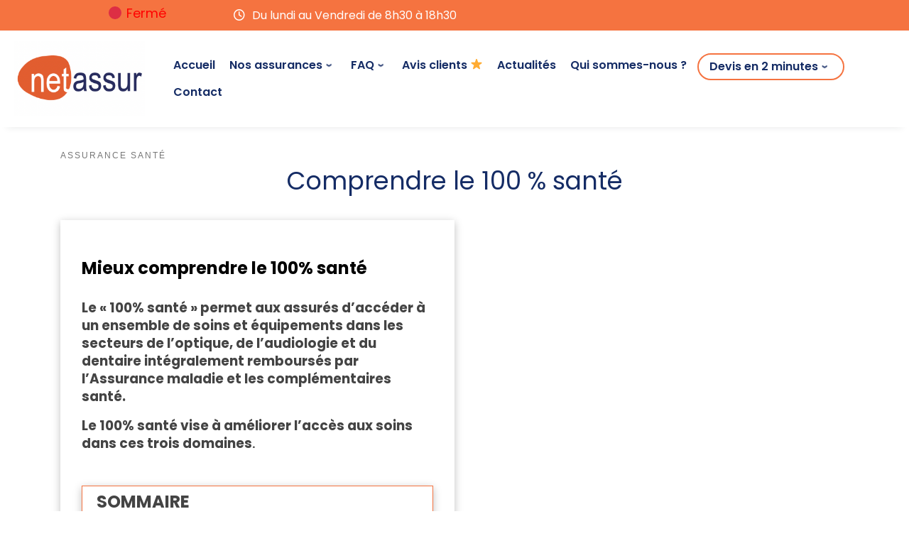

--- FILE ---
content_type: text/html; charset=UTF-8
request_url: https://netassur.fr/comprendre-le-100-sante/
body_size: 28868
content:
<!doctype html>
<html lang="fr-FR">
  <head>
    <meta charset="UTF-8" />
    <meta name="viewport" content="width=device-width, initial-scale=1" />
    <link rel="profile" href="https://gmpg.org/xfn/11" />
    <script>(function(html){html.className = html.className.replace(/\bno-js\b/,'js')})(document.documentElement);</script>
        <style id="wfc-base-style" type="text/css">
             .wfc-reset-menu-item-first-letter .navbar .nav>li>a:first-letter {font-size: inherit;}.format-icon:before {color: #5A5A5A;}article .format-icon.tc-hide-icon:before, .safari article.format-video .format-icon.tc-hide-icon:before, .chrome article.format-video .format-icon.tc-hide-icon:before, .safari article.format-image .format-icon.tc-hide-icon:before, .chrome article.format-image .format-icon.tc-hide-icon:before, .safari article.format-gallery .format-icon.tc-hide-icon:before, .safari article.attachment .format-icon.tc-hide-icon:before, .chrome article.format-gallery .format-icon.tc-hide-icon:before, .chrome article.attachment .format-icon.tc-hide-icon:before {content: none!important;}h2#tc-comment-title.tc-hide-icon:before {content: none!important;}.archive .archive-header h1.format-icon.tc-hide-icon:before {content: none!important;}.tc-sidebar h3.widget-title.tc-hide-icon:before {content: none!important;}.footer-widgets h3.widget-title.tc-hide-icon:before {content: none!important;}.tc-hide-icon i, i.tc-hide-icon {display: none !important;}.carousel-control {font-family: "Helvetica Neue", Helvetica, Arial, sans-serif;}.social-block a {font-size: 18px;}footer#footer .colophon .social-block a {font-size: 16px;}.social-block.widget_social a {font-size: 14px;}
        </style>
        <link rel="stylesheet" id="tc-front-gfonts" href="//fonts.googleapis.com/css?family=Poppins:600%7CPoppins:700%7CPoppins:800&display=swap"><style id="wfc-style-fonts-body" type="text/css" data-origin="server">
/* Setting : Default website font */ 
body {
font-family : 'Poppins'!important;
}

</style><style id="wfc-style-fonts-single_post_title" type="text/css" data-origin="server">
/* Setting : Titres uniques article/page */ 
.single #content .entry-header .entry-title, .page #content .entry-header .entry-title {
font-family : 'Poppins'!important;
}

</style><style id="wfc-style-fonts-post_hone" type="text/css" data-origin="server">
/* Setting : Titres H1 */ 
#content .entry-content h1 {
font-family : 'Poppins'!important;
}

</style><style id="wfc-style-fonts-custom" type="text/css" data-origin="server">
/* Setting : Personnalisé : .nav__title */ 
.nav__title {
font-family : 'Poppins'!important;
}

</style><style id="wfc-style-fonts-post_htwo" type="text/css" data-origin="server">
/* Setting : Titres H2 */ 
#content .entry-content h2 {
font-family : 'Poppins'!important;
}

</style><style id="wfc-style-fonts-post_hthree" type="text/css" data-origin="server">
/* Setting : Titres H3 */ 
#content .entry-content h3 {
font-family : 'Poppins'!important;
}

</style><meta name='robots' content='index, follow, max-image-preview:large, max-snippet:-1, max-video-preview:-1' />

	<!-- This site is optimized with the Yoast SEO plugin v23.5 - https://yoast.com/wordpress/plugins/seo/ -->
	<title>Comprendre le 100 % santé &#8226; Netassur - Courtier en assurance</title>
	<meta name="description" content="Comprendre le 100 % santé avec l&#039;infographie publié par la FFA &#8226; Netassur - Courtier en assurance &#8226; Avignon Aix Marseille" />
	<link rel="canonical" href="https://netassur.fr/comprendre-le-100-sante/" />
	<meta property="og:locale" content="fr_FR" />
	<meta property="og:type" content="article" />
	<meta property="og:title" content="Comprendre le 100 % santé &#8226; Netassur - Courtier en assurance" />
	<meta property="og:description" content="Comprendre le 100 % santé avec l&#039;infographie publié par la FFA &#8226; Netassur - Courtier en assurance &#8226; Avignon Aix Marseille" />
	<meta property="og:url" content="https://netassur.fr/comprendre-le-100-sante/" />
	<meta property="og:site_name" content="Netassur - Courtier en assurance" />
	<meta property="article:publisher" content="https://www.facebook.com/courtiernetassur/" />
	<meta property="article:author" content="https://www.facebook.com/Bylome.fr/" />
	<meta property="article:published_time" content="2021-04-23T06:51:21+00:00" />
	<meta property="article:modified_time" content="2021-04-23T07:14:20+00:00" />
	<meta property="og:image" content="https://netassur.fr/wp-content/uploads/2021/04/SANTÉ.jpeg" />
	<meta property="og:image:width" content="725" />
	<meta property="og:image:height" content="455" />
	<meta property="og:image:type" content="image/jpeg" />
	<meta name="author" content="Agence Web - By Lomé" />
	<meta name="twitter:card" content="summary_large_image" />
	<meta name="twitter:label1" content="Écrit par" />
	<meta name="twitter:data1" content="Agence Web - By Lomé" />
	<script type="application/ld+json" class="yoast-schema-graph">{"@context":"https://schema.org","@graph":[{"@type":"Article","@id":"https://netassur.fr/comprendre-le-100-sante/#article","isPartOf":{"@id":"https://netassur.fr/comprendre-le-100-sante/"},"author":{"name":"Agence Web - By Lomé","@id":"https://netassur.fr/#/schema/person/9eb5a5154554556109466fbd8312ebd1"},"headline":"Comprendre le 100 % santé","datePublished":"2021-04-23T06:51:21+00:00","dateModified":"2021-04-23T07:14:20+00:00","mainEntityOfPage":{"@id":"https://netassur.fr/comprendre-le-100-sante/"},"wordCount":3,"publisher":{"@id":"https://netassur.fr/#organization"},"image":{"@id":"https://netassur.fr/comprendre-le-100-sante/#primaryimage"},"thumbnailUrl":"https://netassur.fr/wp-content/uploads/2021/04/SANTÉ.jpeg","keywords":["100% santé","Tout comprendre au 100% santé"],"articleSection":["Assurance santé"],"inLanguage":"fr-FR"},{"@type":["WebPage","SearchResultsPage"],"@id":"https://netassur.fr/comprendre-le-100-sante/","url":"https://netassur.fr/comprendre-le-100-sante/","name":"Comprendre le 100 % santé &#8226; Netassur - Courtier en assurance","isPartOf":{"@id":"https://netassur.fr/#website"},"primaryImageOfPage":{"@id":"https://netassur.fr/comprendre-le-100-sante/#primaryimage"},"image":{"@id":"https://netassur.fr/comprendre-le-100-sante/#primaryimage"},"thumbnailUrl":"https://netassur.fr/wp-content/uploads/2021/04/SANTÉ.jpeg","datePublished":"2021-04-23T06:51:21+00:00","dateModified":"2021-04-23T07:14:20+00:00","description":"Comprendre le 100 % santé avec l'infographie publié par la FFA &#8226; Netassur - Courtier en assurance &#8226; Avignon Aix Marseille","breadcrumb":{"@id":"https://netassur.fr/comprendre-le-100-sante/#breadcrumb"},"inLanguage":"fr-FR","potentialAction":[{"@type":"ReadAction","target":["https://netassur.fr/comprendre-le-100-sante/"]}]},{"@type":"ImageObject","inLanguage":"fr-FR","@id":"https://netassur.fr/comprendre-le-100-sante/#primaryimage","url":"https://netassur.fr/wp-content/uploads/2021/04/SANTÉ.jpeg","contentUrl":"https://netassur.fr/wp-content/uploads/2021/04/SANTÉ.jpeg","width":725,"height":455},{"@type":"BreadcrumbList","@id":"https://netassur.fr/comprendre-le-100-sante/#breadcrumb","itemListElement":[{"@type":"ListItem","position":1,"name":"Accueil","item":"https://netassur.fr/"},{"@type":"ListItem","position":2,"name":"Comprendre le 100 % santé"}]},{"@type":"WebSite","@id":"https://netassur.fr/#website","url":"https://netassur.fr/","name":"Netassur - Courtier en assurance","description":"&quot;L&#039;assurance sans les contraintes&quot;","publisher":{"@id":"https://netassur.fr/#organization"},"potentialAction":[{"@type":"SearchAction","target":{"@type":"EntryPoint","urlTemplate":"https://netassur.fr/?s={search_term_string}"},"query-input":{"@type":"PropertyValueSpecification","valueRequired":true,"valueName":"search_term_string"}}],"inLanguage":"fr-FR"},{"@type":"Organization","@id":"https://netassur.fr/#organization","name":"Netassur","url":"https://netassur.fr/","logo":{"@type":"ImageObject","inLanguage":"fr-FR","@id":"https://netassur.fr/#/schema/logo/image/","url":"https://netassur.fr/wp-content/uploads/2020/04/logo-netassur.jpg","contentUrl":"https://netassur.fr/wp-content/uploads/2020/04/logo-netassur.jpg","width":400,"height":400,"caption":"Netassur"},"image":{"@id":"https://netassur.fr/#/schema/logo/image/"},"sameAs":["https://www.facebook.com/courtiernetassur/","https://www.linkedin.com/company/49108333/admin/"]},{"@type":"Person","@id":"https://netassur.fr/#/schema/person/9eb5a5154554556109466fbd8312ebd1","name":"Agence Web - By Lomé","image":{"@type":"ImageObject","inLanguage":"fr-FR","@id":"https://netassur.fr/#/schema/person/image/","url":"https://secure.gravatar.com/avatar/7668419a5e3b2f2679d1104e66c4aae6?s=96&d=mm&r=g","contentUrl":"https://secure.gravatar.com/avatar/7668419a5e3b2f2679d1104e66c4aae6?s=96&d=mm&r=g","caption":"Agence Web - By Lomé"},"description":"By Lomé est une agence web spécialisé dans la communication des entreprises. Nous développons votre référencement et votre notoriété web grâce à des stratégies digitales sur mesures.","sameAs":["http://www.by-lomé.fr","https://www.facebook.com/Bylome.fr/","https://www.instagram.com/by_lome/?hl=fr","https://fr.linkedin.com/in/lom-tengker-a856441a8?challengeId=AQE5YQzLDuv8OgAAAXXRuGr53QKHkDgflfev2kiOaotFXt8md3fq8O1Lnbf8rn98Bft3IBsP5yqYlNyVfJB93wBfdHwn14Au6A&submissionId=853d4331-5407-4816-9044-4faeb76f5a7b","https://www.youtube.com/channel/UC910QEeQQPmJxxxIRFWqImg"],"url":"https://netassur.fr/author/nicolasd/"}]}</script>
	<!-- / Yoast SEO plugin. -->


<link rel="alternate" type="application/rss+xml" title="Netassur - Courtier en assurance &raquo; Flux" href="https://netassur.fr/feed/" />
<link rel="alternate" type="application/rss+xml" title="Netassur - Courtier en assurance &raquo; Flux des commentaires" href="https://netassur.fr/comments/feed/" />
<link rel="alternate" type="application/rss+xml" title="Netassur - Courtier en assurance &raquo; Comprendre le 100 % santé Flux des commentaires" href="https://netassur.fr/comprendre-le-100-sante/feed/" />
		<!-- This site uses the Google Analytics by MonsterInsights plugin v9.10.0 - Using Analytics tracking - https://www.monsterinsights.com/ -->
		<!-- Remarque : MonsterInsights n’est actuellement pas configuré sur ce site. Le propriétaire doit authentifier son compte Google Analytics dans les réglages de MonsterInsights.  -->
					<!-- No tracking code set -->
				<!-- / Google Analytics by MonsterInsights -->
		<script>
window._wpemojiSettings = {"baseUrl":"https:\/\/s.w.org\/images\/core\/emoji\/14.0.0\/72x72\/","ext":".png","svgUrl":"https:\/\/s.w.org\/images\/core\/emoji\/14.0.0\/svg\/","svgExt":".svg","source":{"concatemoji":"https:\/\/netassur.fr\/wp-includes\/js\/wp-emoji-release.min.js?ver=6.4.7"}};
/*! This file is auto-generated */
!function(i,n){var o,s,e;function c(e){try{var t={supportTests:e,timestamp:(new Date).valueOf()};sessionStorage.setItem(o,JSON.stringify(t))}catch(e){}}function p(e,t,n){e.clearRect(0,0,e.canvas.width,e.canvas.height),e.fillText(t,0,0);var t=new Uint32Array(e.getImageData(0,0,e.canvas.width,e.canvas.height).data),r=(e.clearRect(0,0,e.canvas.width,e.canvas.height),e.fillText(n,0,0),new Uint32Array(e.getImageData(0,0,e.canvas.width,e.canvas.height).data));return t.every(function(e,t){return e===r[t]})}function u(e,t,n){switch(t){case"flag":return n(e,"\ud83c\udff3\ufe0f\u200d\u26a7\ufe0f","\ud83c\udff3\ufe0f\u200b\u26a7\ufe0f")?!1:!n(e,"\ud83c\uddfa\ud83c\uddf3","\ud83c\uddfa\u200b\ud83c\uddf3")&&!n(e,"\ud83c\udff4\udb40\udc67\udb40\udc62\udb40\udc65\udb40\udc6e\udb40\udc67\udb40\udc7f","\ud83c\udff4\u200b\udb40\udc67\u200b\udb40\udc62\u200b\udb40\udc65\u200b\udb40\udc6e\u200b\udb40\udc67\u200b\udb40\udc7f");case"emoji":return!n(e,"\ud83e\udef1\ud83c\udffb\u200d\ud83e\udef2\ud83c\udfff","\ud83e\udef1\ud83c\udffb\u200b\ud83e\udef2\ud83c\udfff")}return!1}function f(e,t,n){var r="undefined"!=typeof WorkerGlobalScope&&self instanceof WorkerGlobalScope?new OffscreenCanvas(300,150):i.createElement("canvas"),a=r.getContext("2d",{willReadFrequently:!0}),o=(a.textBaseline="top",a.font="600 32px Arial",{});return e.forEach(function(e){o[e]=t(a,e,n)}),o}function t(e){var t=i.createElement("script");t.src=e,t.defer=!0,i.head.appendChild(t)}"undefined"!=typeof Promise&&(o="wpEmojiSettingsSupports",s=["flag","emoji"],n.supports={everything:!0,everythingExceptFlag:!0},e=new Promise(function(e){i.addEventListener("DOMContentLoaded",e,{once:!0})}),new Promise(function(t){var n=function(){try{var e=JSON.parse(sessionStorage.getItem(o));if("object"==typeof e&&"number"==typeof e.timestamp&&(new Date).valueOf()<e.timestamp+604800&&"object"==typeof e.supportTests)return e.supportTests}catch(e){}return null}();if(!n){if("undefined"!=typeof Worker&&"undefined"!=typeof OffscreenCanvas&&"undefined"!=typeof URL&&URL.createObjectURL&&"undefined"!=typeof Blob)try{var e="postMessage("+f.toString()+"("+[JSON.stringify(s),u.toString(),p.toString()].join(",")+"));",r=new Blob([e],{type:"text/javascript"}),a=new Worker(URL.createObjectURL(r),{name:"wpTestEmojiSupports"});return void(a.onmessage=function(e){c(n=e.data),a.terminate(),t(n)})}catch(e){}c(n=f(s,u,p))}t(n)}).then(function(e){for(var t in e)n.supports[t]=e[t],n.supports.everything=n.supports.everything&&n.supports[t],"flag"!==t&&(n.supports.everythingExceptFlag=n.supports.everythingExceptFlag&&n.supports[t]);n.supports.everythingExceptFlag=n.supports.everythingExceptFlag&&!n.supports.flag,n.DOMReady=!1,n.readyCallback=function(){n.DOMReady=!0}}).then(function(){return e}).then(function(){var e;n.supports.everything||(n.readyCallback(),(e=n.source||{}).concatemoji?t(e.concatemoji):e.wpemoji&&e.twemoji&&(t(e.twemoji),t(e.wpemoji)))}))}((window,document),window._wpemojiSettings);
</script>
<style id='wp-emoji-styles-inline-css'>

	img.wp-smiley, img.emoji {
		display: inline !important;
		border: none !important;
		box-shadow: none !important;
		height: 1em !important;
		width: 1em !important;
		margin: 0 0.07em !important;
		vertical-align: -0.1em !important;
		background: none !important;
		padding: 0 !important;
	}
</style>
<link rel='stylesheet' id='wp-block-library-css' href='https://netassur.fr/wp-includes/css/dist/block-library/style.min.css?ver=6.4.7' media='all' />
<link rel='stylesheet' id='edsanimate-block-style-css' href='https://netassur.fr/wp-content/plugins/animate-it/assets/css/block-style.css?ver=1763558204' media='all' />
<style id='ce4wp-subscribe-style-inline-css'>
.wp-block-ce4wp-subscribe{max-width:840px;margin:0 auto}.wp-block-ce4wp-subscribe .title{margin-bottom:0}.wp-block-ce4wp-subscribe .subTitle{margin-top:0;font-size:0.8em}.wp-block-ce4wp-subscribe .disclaimer{margin-top:5px;font-size:0.8em}.wp-block-ce4wp-subscribe .disclaimer .disclaimer-label{margin-left:10px}.wp-block-ce4wp-subscribe .inputBlock{width:100%;margin-bottom:10px}.wp-block-ce4wp-subscribe .inputBlock input{width:100%}.wp-block-ce4wp-subscribe .inputBlock label{display:inline-block}.wp-block-ce4wp-subscribe .submit-button{margin-top:25px;display:block}.wp-block-ce4wp-subscribe .required-text{display:inline-block;margin:0;padding:0;margin-left:0.3em}.wp-block-ce4wp-subscribe .onSubmission{height:0;max-width:840px;margin:0 auto}.wp-block-ce4wp-subscribe .firstNameSummary .lastNameSummary{text-transform:capitalize}.wp-block-ce4wp-subscribe .ce4wp-inline-notification{display:flex;flex-direction:row;align-items:center;padding:13px 10px;width:100%;height:40px;border-style:solid;border-color:orange;border-width:1px;border-left-width:4px;border-radius:3px;background:rgba(255,133,15,0.1);flex:none;order:0;flex-grow:1;margin:0px 0px}.wp-block-ce4wp-subscribe .ce4wp-inline-warning-text{font-style:normal;font-weight:normal;font-size:16px;line-height:20px;display:flex;align-items:center;color:#571600;margin-left:9px}.wp-block-ce4wp-subscribe .ce4wp-inline-warning-icon{color:orange}.wp-block-ce4wp-subscribe .ce4wp-inline-warning-arrow{color:#571600;margin-left:auto}.wp-block-ce4wp-subscribe .ce4wp-banner-clickable{cursor:pointer}.ce4wp-link{cursor:pointer}

.no-flex{display:block}.sub-header{margin-bottom:1em}


</style>
<style id='classic-theme-styles-inline-css'>
/*! This file is auto-generated */
.wp-block-button__link{color:#fff;background-color:#32373c;border-radius:9999px;box-shadow:none;text-decoration:none;padding:calc(.667em + 2px) calc(1.333em + 2px);font-size:1.125em}.wp-block-file__button{background:#32373c;color:#fff;text-decoration:none}
</style>
<style id='global-styles-inline-css'>
body{--wp--preset--color--black: #000000;--wp--preset--color--cyan-bluish-gray: #abb8c3;--wp--preset--color--white: #ffffff;--wp--preset--color--pale-pink: #f78da7;--wp--preset--color--vivid-red: #cf2e2e;--wp--preset--color--luminous-vivid-orange: #ff6900;--wp--preset--color--luminous-vivid-amber: #fcb900;--wp--preset--color--light-green-cyan: #7bdcb5;--wp--preset--color--vivid-green-cyan: #00d084;--wp--preset--color--pale-cyan-blue: #8ed1fc;--wp--preset--color--vivid-cyan-blue: #0693e3;--wp--preset--color--vivid-purple: #9b51e0;--wp--preset--gradient--vivid-cyan-blue-to-vivid-purple: linear-gradient(135deg,rgba(6,147,227,1) 0%,rgb(155,81,224) 100%);--wp--preset--gradient--light-green-cyan-to-vivid-green-cyan: linear-gradient(135deg,rgb(122,220,180) 0%,rgb(0,208,130) 100%);--wp--preset--gradient--luminous-vivid-amber-to-luminous-vivid-orange: linear-gradient(135deg,rgba(252,185,0,1) 0%,rgba(255,105,0,1) 100%);--wp--preset--gradient--luminous-vivid-orange-to-vivid-red: linear-gradient(135deg,rgba(255,105,0,1) 0%,rgb(207,46,46) 100%);--wp--preset--gradient--very-light-gray-to-cyan-bluish-gray: linear-gradient(135deg,rgb(238,238,238) 0%,rgb(169,184,195) 100%);--wp--preset--gradient--cool-to-warm-spectrum: linear-gradient(135deg,rgb(74,234,220) 0%,rgb(151,120,209) 20%,rgb(207,42,186) 40%,rgb(238,44,130) 60%,rgb(251,105,98) 80%,rgb(254,248,76) 100%);--wp--preset--gradient--blush-light-purple: linear-gradient(135deg,rgb(255,206,236) 0%,rgb(152,150,240) 100%);--wp--preset--gradient--blush-bordeaux: linear-gradient(135deg,rgb(254,205,165) 0%,rgb(254,45,45) 50%,rgb(107,0,62) 100%);--wp--preset--gradient--luminous-dusk: linear-gradient(135deg,rgb(255,203,112) 0%,rgb(199,81,192) 50%,rgb(65,88,208) 100%);--wp--preset--gradient--pale-ocean: linear-gradient(135deg,rgb(255,245,203) 0%,rgb(182,227,212) 50%,rgb(51,167,181) 100%);--wp--preset--gradient--electric-grass: linear-gradient(135deg,rgb(202,248,128) 0%,rgb(113,206,126) 100%);--wp--preset--gradient--midnight: linear-gradient(135deg,rgb(2,3,129) 0%,rgb(40,116,252) 100%);--wp--preset--font-size--small: 13px;--wp--preset--font-size--medium: 20px;--wp--preset--font-size--large: 36px;--wp--preset--font-size--x-large: 42px;--wp--preset--spacing--20: 0.44rem;--wp--preset--spacing--30: 0.67rem;--wp--preset--spacing--40: 1rem;--wp--preset--spacing--50: 1.5rem;--wp--preset--spacing--60: 2.25rem;--wp--preset--spacing--70: 3.38rem;--wp--preset--spacing--80: 5.06rem;--wp--preset--shadow--natural: 6px 6px 9px rgba(0, 0, 0, 0.2);--wp--preset--shadow--deep: 12px 12px 50px rgba(0, 0, 0, 0.4);--wp--preset--shadow--sharp: 6px 6px 0px rgba(0, 0, 0, 0.2);--wp--preset--shadow--outlined: 6px 6px 0px -3px rgba(255, 255, 255, 1), 6px 6px rgba(0, 0, 0, 1);--wp--preset--shadow--crisp: 6px 6px 0px rgba(0, 0, 0, 1);}:where(.is-layout-flex){gap: 0.5em;}:where(.is-layout-grid){gap: 0.5em;}body .is-layout-flow > .alignleft{float: left;margin-inline-start: 0;margin-inline-end: 2em;}body .is-layout-flow > .alignright{float: right;margin-inline-start: 2em;margin-inline-end: 0;}body .is-layout-flow > .aligncenter{margin-left: auto !important;margin-right: auto !important;}body .is-layout-constrained > .alignleft{float: left;margin-inline-start: 0;margin-inline-end: 2em;}body .is-layout-constrained > .alignright{float: right;margin-inline-start: 2em;margin-inline-end: 0;}body .is-layout-constrained > .aligncenter{margin-left: auto !important;margin-right: auto !important;}body .is-layout-constrained > :where(:not(.alignleft):not(.alignright):not(.alignfull)){max-width: var(--wp--style--global--content-size);margin-left: auto !important;margin-right: auto !important;}body .is-layout-constrained > .alignwide{max-width: var(--wp--style--global--wide-size);}body .is-layout-flex{display: flex;}body .is-layout-flex{flex-wrap: wrap;align-items: center;}body .is-layout-flex > *{margin: 0;}body .is-layout-grid{display: grid;}body .is-layout-grid > *{margin: 0;}:where(.wp-block-columns.is-layout-flex){gap: 2em;}:where(.wp-block-columns.is-layout-grid){gap: 2em;}:where(.wp-block-post-template.is-layout-flex){gap: 1.25em;}:where(.wp-block-post-template.is-layout-grid){gap: 1.25em;}.has-black-color{color: var(--wp--preset--color--black) !important;}.has-cyan-bluish-gray-color{color: var(--wp--preset--color--cyan-bluish-gray) !important;}.has-white-color{color: var(--wp--preset--color--white) !important;}.has-pale-pink-color{color: var(--wp--preset--color--pale-pink) !important;}.has-vivid-red-color{color: var(--wp--preset--color--vivid-red) !important;}.has-luminous-vivid-orange-color{color: var(--wp--preset--color--luminous-vivid-orange) !important;}.has-luminous-vivid-amber-color{color: var(--wp--preset--color--luminous-vivid-amber) !important;}.has-light-green-cyan-color{color: var(--wp--preset--color--light-green-cyan) !important;}.has-vivid-green-cyan-color{color: var(--wp--preset--color--vivid-green-cyan) !important;}.has-pale-cyan-blue-color{color: var(--wp--preset--color--pale-cyan-blue) !important;}.has-vivid-cyan-blue-color{color: var(--wp--preset--color--vivid-cyan-blue) !important;}.has-vivid-purple-color{color: var(--wp--preset--color--vivid-purple) !important;}.has-black-background-color{background-color: var(--wp--preset--color--black) !important;}.has-cyan-bluish-gray-background-color{background-color: var(--wp--preset--color--cyan-bluish-gray) !important;}.has-white-background-color{background-color: var(--wp--preset--color--white) !important;}.has-pale-pink-background-color{background-color: var(--wp--preset--color--pale-pink) !important;}.has-vivid-red-background-color{background-color: var(--wp--preset--color--vivid-red) !important;}.has-luminous-vivid-orange-background-color{background-color: var(--wp--preset--color--luminous-vivid-orange) !important;}.has-luminous-vivid-amber-background-color{background-color: var(--wp--preset--color--luminous-vivid-amber) !important;}.has-light-green-cyan-background-color{background-color: var(--wp--preset--color--light-green-cyan) !important;}.has-vivid-green-cyan-background-color{background-color: var(--wp--preset--color--vivid-green-cyan) !important;}.has-pale-cyan-blue-background-color{background-color: var(--wp--preset--color--pale-cyan-blue) !important;}.has-vivid-cyan-blue-background-color{background-color: var(--wp--preset--color--vivid-cyan-blue) !important;}.has-vivid-purple-background-color{background-color: var(--wp--preset--color--vivid-purple) !important;}.has-black-border-color{border-color: var(--wp--preset--color--black) !important;}.has-cyan-bluish-gray-border-color{border-color: var(--wp--preset--color--cyan-bluish-gray) !important;}.has-white-border-color{border-color: var(--wp--preset--color--white) !important;}.has-pale-pink-border-color{border-color: var(--wp--preset--color--pale-pink) !important;}.has-vivid-red-border-color{border-color: var(--wp--preset--color--vivid-red) !important;}.has-luminous-vivid-orange-border-color{border-color: var(--wp--preset--color--luminous-vivid-orange) !important;}.has-luminous-vivid-amber-border-color{border-color: var(--wp--preset--color--luminous-vivid-amber) !important;}.has-light-green-cyan-border-color{border-color: var(--wp--preset--color--light-green-cyan) !important;}.has-vivid-green-cyan-border-color{border-color: var(--wp--preset--color--vivid-green-cyan) !important;}.has-pale-cyan-blue-border-color{border-color: var(--wp--preset--color--pale-cyan-blue) !important;}.has-vivid-cyan-blue-border-color{border-color: var(--wp--preset--color--vivid-cyan-blue) !important;}.has-vivid-purple-border-color{border-color: var(--wp--preset--color--vivid-purple) !important;}.has-vivid-cyan-blue-to-vivid-purple-gradient-background{background: var(--wp--preset--gradient--vivid-cyan-blue-to-vivid-purple) !important;}.has-light-green-cyan-to-vivid-green-cyan-gradient-background{background: var(--wp--preset--gradient--light-green-cyan-to-vivid-green-cyan) !important;}.has-luminous-vivid-amber-to-luminous-vivid-orange-gradient-background{background: var(--wp--preset--gradient--luminous-vivid-amber-to-luminous-vivid-orange) !important;}.has-luminous-vivid-orange-to-vivid-red-gradient-background{background: var(--wp--preset--gradient--luminous-vivid-orange-to-vivid-red) !important;}.has-very-light-gray-to-cyan-bluish-gray-gradient-background{background: var(--wp--preset--gradient--very-light-gray-to-cyan-bluish-gray) !important;}.has-cool-to-warm-spectrum-gradient-background{background: var(--wp--preset--gradient--cool-to-warm-spectrum) !important;}.has-blush-light-purple-gradient-background{background: var(--wp--preset--gradient--blush-light-purple) !important;}.has-blush-bordeaux-gradient-background{background: var(--wp--preset--gradient--blush-bordeaux) !important;}.has-luminous-dusk-gradient-background{background: var(--wp--preset--gradient--luminous-dusk) !important;}.has-pale-ocean-gradient-background{background: var(--wp--preset--gradient--pale-ocean) !important;}.has-electric-grass-gradient-background{background: var(--wp--preset--gradient--electric-grass) !important;}.has-midnight-gradient-background{background: var(--wp--preset--gradient--midnight) !important;}.has-small-font-size{font-size: var(--wp--preset--font-size--small) !important;}.has-medium-font-size{font-size: var(--wp--preset--font-size--medium) !important;}.has-large-font-size{font-size: var(--wp--preset--font-size--large) !important;}.has-x-large-font-size{font-size: var(--wp--preset--font-size--x-large) !important;}
.wp-block-navigation a:where(:not(.wp-element-button)){color: inherit;}
:where(.wp-block-post-template.is-layout-flex){gap: 1.25em;}:where(.wp-block-post-template.is-layout-grid){gap: 1.25em;}
:where(.wp-block-columns.is-layout-flex){gap: 2em;}:where(.wp-block-columns.is-layout-grid){gap: 2em;}
.wp-block-pullquote{font-size: 1.5em;line-height: 1.6;}
</style>
<link rel='stylesheet' id='edsanimate-animo-css-css' href='https://netassur.fr/wp-content/plugins/animate-it/assets/css/animate-animo.css?ver=6.4.7' media='all' />
<link rel='stylesheet' id='sek-base-light-css' href='https://netassur.fr/wp-content/plugins/nimble-builder/assets/front/css/sek-base-light.min.css?ver=3.3.8' media='all' />
<link rel='stylesheet' id='theme.css-css' href='https://netassur.fr/wp-content/plugins/popup-builder/public/css/theme.css?ver=4.4.2' media='all' />
<link rel='stylesheet' id='customizr-main-css' href='https://netassur.fr/wp-content/themes/customizr-pro/assets/front/css/style.min.css?ver=2.4.23' media='all' />
<style id='customizr-main-inline-css'>
::-moz-selection{background-color:#152c65}::selection{background-color:#152c65}a,.btn-skin:active,.btn-skin:focus,.btn-skin:hover,.btn-skin.inverted,.grid-container__classic .post-type__icon,.post-type__icon:hover .icn-format,.grid-container__classic .post-type__icon:hover .icn-format,[class*='grid-container__'] .entry-title a.czr-title:hover,input[type=checkbox]:checked::before{color:#152c65}.czr-css-loader > div ,.btn-skin,.btn-skin:active,.btn-skin:focus,.btn-skin:hover,.btn-skin-h-dark,.btn-skin-h-dark.inverted:active,.btn-skin-h-dark.inverted:focus,.btn-skin-h-dark.inverted:hover{border-color:#152c65}.tc-header.border-top{border-top-color:#152c65}[class*='grid-container__'] .entry-title a:hover::after,.grid-container__classic .post-type__icon,.btn-skin,.btn-skin.inverted:active,.btn-skin.inverted:focus,.btn-skin.inverted:hover,.btn-skin-h-dark,.btn-skin-h-dark.inverted:active,.btn-skin-h-dark.inverted:focus,.btn-skin-h-dark.inverted:hover,.sidebar .widget-title::after,input[type=radio]:checked::before{background-color:#152c65}.btn-skin-light:active,.btn-skin-light:focus,.btn-skin-light:hover,.btn-skin-light.inverted{color:#2248a4}input:not([type='submit']):not([type='button']):not([type='number']):not([type='checkbox']):not([type='radio']):focus,textarea:focus,.btn-skin-light,.btn-skin-light.inverted,.btn-skin-light:active,.btn-skin-light:focus,.btn-skin-light:hover,.btn-skin-light.inverted:active,.btn-skin-light.inverted:focus,.btn-skin-light.inverted:hover{border-color:#2248a4}.btn-skin-light,.btn-skin-light.inverted:active,.btn-skin-light.inverted:focus,.btn-skin-light.inverted:hover{background-color:#2248a4}.btn-skin-lightest:active,.btn-skin-lightest:focus,.btn-skin-lightest:hover,.btn-skin-lightest.inverted{color:#2751b9}.btn-skin-lightest,.btn-skin-lightest.inverted,.btn-skin-lightest:active,.btn-skin-lightest:focus,.btn-skin-lightest:hover,.btn-skin-lightest.inverted:active,.btn-skin-lightest.inverted:focus,.btn-skin-lightest.inverted:hover{border-color:#2751b9}.btn-skin-lightest,.btn-skin-lightest.inverted:active,.btn-skin-lightest.inverted:focus,.btn-skin-lightest.inverted:hover{background-color:#2751b9}.pagination,a:hover,a:focus,a:active,.btn-skin-dark:active,.btn-skin-dark:focus,.btn-skin-dark:hover,.btn-skin-dark.inverted,.btn-skin-dark-oh:active,.btn-skin-dark-oh:focus,.btn-skin-dark-oh:hover,.post-info a:not(.btn):hover,.grid-container__classic .post-type__icon .icn-format,[class*='grid-container__'] .hover .entry-title a,.widget-area a:not(.btn):hover,a.czr-format-link:hover,.format-link.hover a.czr-format-link,button[type=submit]:hover,button[type=submit]:active,button[type=submit]:focus,input[type=submit]:hover,input[type=submit]:active,input[type=submit]:focus,.tabs .nav-link:hover,.tabs .nav-link.active,.tabs .nav-link.active:hover,.tabs .nav-link.active:focus{color:#0a1632}.grid-container__classic.tc-grid-border .grid__item,.btn-skin-dark,.btn-skin-dark.inverted,button[type=submit],input[type=submit],.btn-skin-dark:active,.btn-skin-dark:focus,.btn-skin-dark:hover,.btn-skin-dark.inverted:active,.btn-skin-dark.inverted:focus,.btn-skin-dark.inverted:hover,.btn-skin-h-dark:active,.btn-skin-h-dark:focus,.btn-skin-h-dark:hover,.btn-skin-h-dark.inverted,.btn-skin-h-dark.inverted,.btn-skin-h-dark.inverted,.btn-skin-dark-oh:active,.btn-skin-dark-oh:focus,.btn-skin-dark-oh:hover,.btn-skin-dark-oh.inverted:active,.btn-skin-dark-oh.inverted:focus,.btn-skin-dark-oh.inverted:hover,button[type=submit]:hover,button[type=submit]:active,button[type=submit]:focus,input[type=submit]:hover,input[type=submit]:active,input[type=submit]:focus{border-color:#0a1632}.btn-skin-dark,.btn-skin-dark.inverted:active,.btn-skin-dark.inverted:focus,.btn-skin-dark.inverted:hover,.btn-skin-h-dark:active,.btn-skin-h-dark:focus,.btn-skin-h-dark:hover,.btn-skin-h-dark.inverted,.btn-skin-h-dark.inverted,.btn-skin-h-dark.inverted,.btn-skin-dark-oh.inverted:active,.btn-skin-dark-oh.inverted:focus,.btn-skin-dark-oh.inverted:hover,.grid-container__classic .post-type__icon:hover,button[type=submit],input[type=submit],.czr-link-hover-underline .widgets-list-layout-links a:not(.btn)::before,.czr-link-hover-underline .widget_archive a:not(.btn)::before,.czr-link-hover-underline .widget_nav_menu a:not(.btn)::before,.czr-link-hover-underline .widget_rss ul a:not(.btn)::before,.czr-link-hover-underline .widget_recent_entries a:not(.btn)::before,.czr-link-hover-underline .widget_categories a:not(.btn)::before,.czr-link-hover-underline .widget_meta a:not(.btn)::before,.czr-link-hover-underline .widget_recent_comments a:not(.btn)::before,.czr-link-hover-underline .widget_pages a:not(.btn)::before,.czr-link-hover-underline .widget_calendar a:not(.btn)::before,[class*='grid-container__'] .hover .entry-title a::after,a.czr-format-link::before,.comment-author a::before,.comment-link::before,.tabs .nav-link.active::before{background-color:#0a1632}.btn-skin-dark-shaded:active,.btn-skin-dark-shaded:focus,.btn-skin-dark-shaded:hover,.btn-skin-dark-shaded.inverted{background-color:rgba(10,22,50,0.2)}.btn-skin-dark-shaded,.btn-skin-dark-shaded.inverted:active,.btn-skin-dark-shaded.inverted:focus,.btn-skin-dark-shaded.inverted:hover{background-color:rgba(10,22,50,0.8)}.navbar-brand,.header-tagline,h1,h2,h3,.tc-dropcap { font-family : 'Poppins'; }
body { font-family : 'Poppins'; }

              body {
                font-size : 0.88rem;
                line-height : 1.5em;
              }

.tc-header.border-top { border-top-width: 5px; border-top-style: solid }
#czr-push-footer { display: none; visibility: hidden; }
        .czr-sticky-footer #czr-push-footer.sticky-footer-enabled { display: block; }
        
</style>
<link rel='stylesheet' id='dflip-style-css' href='https://netassur.fr/wp-content/plugins/3d-flipbook-dflip-lite/assets/css/dflip.min.css?ver=2.4.20' media='all' />
<link rel='stylesheet' id='wp_mailjet_form_builder_widget-widget-front-styles-css' href='https://netassur.fr/wp-content/plugins/mailjet-for-wordpress/src/widgetformbuilder/css/front-widget.css?ver=6.1.6' media='all' />
<link rel='stylesheet' id='sek-dyn-skp__post_post_2772-css' href='https://netassur.fr/wp-content/uploads/nimble_css/skp__post_post_2772.css?ver=1682603415' media='all' />
<link rel='stylesheet' id='sek-dyn-skp__global-css' href='https://netassur.fr/wp-content/uploads/nimble_css/skp__global.css?ver=1764058539' media='all' />
<script id="nb-jquery" src="https://netassur.fr/wp-includes/js/jquery/jquery.min.js?ver=3.7.1" id="jquery-core-js"></script>
<script src="https://netassur.fr/wp-includes/js/jquery/jquery-migrate.min.js?ver=3.4.1" id="jquery-migrate-js"></script>
<script id="nb-js-app-js-extra">
var sekFrontLocalized = {"isDevMode":"","isCustomizing":"","frontNonce":{"id":"SEKFrontNonce","handle":"e966f698d0"},"skope_id":"skp__post_post_2772","recaptcha_public_key":"","lazyload_enabled":"1","video_bg_lazyload_enabled":"1","load_front_assets_on_dynamically":"","assetVersion":"3.3.8","frontAssetsPath":"https:\/\/netassur.fr\/wp-content\/plugins\/nimble-builder\/assets\/front\/","contextuallyActiveModules":{"czr_widget_area_module":["__nimble__b81012135bb0"],"czr_tiny_mce_editor_module":["__nimble__bae3d0438dc2","__nimble__8a502b813bd5","__nimble__ed11c8aa88ee","__nimble__ecdbebb16241","__nimble__194d89becc1b","__nimble__2f68e3328e32","__nimble__e02ebae68310","__nimble__656038988eb9","__nimble__033392c57e0b","__nimble__ea81a8408c08","__nimble__418b12149de2"],"czr_spacer_module":["__nimble__e239d0e9c66f","__nimble__5121cfb12472","__nimble__d549ed48e744","__nimble__d3c2928c8990","__nimble__c1039b4a3532","__nimble__acd6a74cb338","__nimble__31da0c5e3649"],"czr_image_module":["__nimble__6c03d523126f","__nimble__d6107758bd7e","__nimble__b1a665a4b85f"],"czr_shortcode_module":["__nimble__1594783fa6dc"],"czr_advanced_list_module":["__nimble__fae6344674f4","__nimble__703c7597848c","__nimble__e7539e687e49","__nimble__fb54c263bb88"],"czr_menu_module":["__nimble__4252375cdb02"],"czr_heading_module":["__nimble__53cff91f51f6","__nimble__8fd86b215ca3","__nimble__ba70d18bd3fd","__nimble__c43662c7e15d"]},"fontAwesomeAlreadyEnqueued":"","partialFrontScripts":{"slider-module":"nb-needs-swiper","menu-module":"nb-needs-menu-js","front-parallax":"nb-needs-parallax","accordion-module":"nb-needs-accordion"},"anim_css_url":"https:\/\/netassur.fr\/wp-content\/plugins\/nimble-builder-pro\/assets\/front\/css\/animate.min.css?1.0.17"};
</script>
<script id="nb-js-app-js-after">
window.nb_={},function(e,t){if(window.nb_={isArray:function(e){return Array.isArray(e)||"[object Array]"===toString.call(e)},inArray:function(e,t){return!(!nb_.isArray(e)||nb_.isUndefined(t))&&e.indexOf(t)>-1},isUndefined:function(e){return void 0===e},isObject:function(e){var t=typeof e;return"function"===t||"object"===t&&!!e},errorLog:function(){nb_.isUndefined(console)||"function"!=typeof window.console.log||console.log.apply(console,arguments)},hasPreloadSupport:function(e){var t=document.createElement("link").relList;return!(!t||!t.supports)&&t.supports("preload")},listenTo:function(e,t){nb_.eventsListenedTo.push(e);var n={"nb-jquery-loaded":function(){return"undefined"!=typeof jQuery},"nb-app-ready":function(){return void 0!==window.nb_&&nb_.wasListenedTo("nb-jquery-loaded")},"nb-swipebox-parsed":function(){return"undefined"!=typeof jQuery&&void 0!==jQuery.fn.swipebox},"nb-main-swiper-parsed":function(){return void 0!==window.Swiper}},o=function(o){nb_.isUndefined(n[e])||!1!==n[e]()?t():nb_.errorLog("Nimble error => an event callback could not be fired because conditions not met => ",e,nb_.eventsListenedTo,t)};"function"==typeof t?nb_.wasEmitted(e)?o():document.addEventListener(e,o):nb_.errorLog("Nimble error => listenTo func param is not a function for event => ",e)},eventsEmitted:[],eventsListenedTo:[],emit:function(e,t){if(!(nb_.isUndefined(t)||t.fire_once)||!nb_.wasEmitted(e)){var n=document.createEvent("Event");n.initEvent(e,!0,!0),document.dispatchEvent(n),nb_.eventsEmitted.push(e)}},wasListenedTo:function(e){return"string"==typeof e&&nb_.inArray(nb_.eventsListenedTo,e)},wasEmitted:function(e){return"string"==typeof e&&nb_.inArray(nb_.eventsEmitted,e)},isInScreen:function(e){if(!nb_.isObject(e))return!1;var t=e.getBoundingClientRect(),n=Math.max(document.documentElement.clientHeight,window.innerHeight);return!(t.bottom<0||t.top-n>=0)},isCustomizing:function(){return!1},isLazyLoadEnabled:function(){return!nb_.isCustomizing()&&!1},preloadOrDeferAsset:function(e){if(e=e||{},nb_.preloadedAssets=nb_.preloadedAssets||[],!nb_.inArray(nb_.preloadedAssets,e.id)){var t,n=document.getElementsByTagName("head")[0],o=function(){if("style"===e.as)this.setAttribute("rel","stylesheet"),this.setAttribute("type","text/css"),this.setAttribute("media","all");else{var t=document.createElement("script");t.setAttribute("src",e.href),t.setAttribute("id",e.id),"script"===e.as&&t.setAttribute("defer","defer"),n.appendChild(t),i.call(this)}e.eventOnLoad&&nb_.emit(e.eventOnLoad)},i=function(){if(this&&this.parentNode&&this.parentNode.contains(this))try{this.parentNode.removeChild(this)}catch(e){nb_.errorLog("NB error when removing a script el",el)}};("font"!==e.as||nb_.hasPreloadSupport())&&(t=document.createElement("link"),"script"===e.as?e.onEvent?nb_.listenTo(e.onEvent,function(){o.call(t)}):o.call(t):(t.setAttribute("href",e.href),"style"===e.as?t.setAttribute("rel",nb_.hasPreloadSupport()?"preload":"stylesheet"):"font"===e.as&&nb_.hasPreloadSupport()&&t.setAttribute("rel","preload"),t.setAttribute("id",e.id),t.setAttribute("as",e.as),"font"===e.as&&(t.setAttribute("type",e.type),t.setAttribute("crossorigin","anonymous")),t.onload=function(){this.onload=null,"font"!==e.as?e.onEvent?nb_.listenTo(e.onEvent,function(){o.call(t)}):o.call(t):e.eventOnLoad&&nb_.emit(e.eventOnLoad)},t.onerror=function(t){nb_.errorLog("Nimble preloadOrDeferAsset error",t,e)}),n.appendChild(t),nb_.preloadedAssets.push(e.id),i.call(e.scriptEl))}},mayBeRevealBG:function(){this.getAttribute("data-sek-src")&&(this.setAttribute("style",'background-image:url("'+this.getAttribute("data-sek-src")+'")'),this.className+=" sek-lazy-loaded",this.querySelectorAll(".sek-css-loader").forEach(function(e){nb_.isObject(e)&&e.parentNode.removeChild(e)}))}},window.NodeList&&!NodeList.prototype.forEach&&(NodeList.prototype.forEach=function(e,t){t=t||window;for(var n=0;n<this.length;n++)e.call(t,this[n],n,this)}),nb_.listenTo("nb-docready",function(){var e=document.querySelectorAll("div.sek-has-bg");!nb_.isObject(e)||e.length<1||e.forEach(function(e){nb_.isObject(e)&&(window.sekFrontLocalized&&window.sekFrontLocalized.lazyload_enabled?nb_.isInScreen(e)&&nb_.mayBeRevealBG.call(e):nb_.mayBeRevealBG.call(e))})}),"complete"===document.readyState||"loading"!==document.readyState&&!document.documentElement.doScroll)nb_.emit("nb-docready");else{var n=function(){nb_.wasEmitted("nb-docready")||nb_.emit("nb-docready")};document.addEventListener("DOMContentLoaded",n),window.addEventListener("load",n)}}(window,document),function(){var e=function(){var e="nb-jquery-loaded";nb_.wasEmitted(e)||nb_.emit(e)},t=function(n){n=n||0,void 0!==window.jQuery?e():n<30?setTimeout(function(){t(++n)},200):window.console&&window.console.log&&console.log("Nimble Builder problem : jQuery.js was not detected on your website")},n=document.getElementById("nb-jquery");n&&n.addEventListener("load",function(){e()}),t()}(),window,document,nb_.listenTo("nb-jquery-loaded",function(){sekFrontLocalized.load_front_assets_on_dynamically&&(nb_.scriptsLoadingStatus={},nb_.ajaxLoadScript=function(e){jQuery(function(t){e=t.extend({path:"",complete:"",loadcheck:!1},e),nb_.scriptsLoadingStatus[e.path]&&"pending"===nb_.scriptsLoadingStatus[e.path].state()||(nb_.scriptsLoadingStatus[e.path]=nb_.scriptsLoadingStatus[e.path]||t.Deferred(),jQuery.ajax({url:sekFrontLocalized.frontAssetsPath+e.path+"?"+sekFrontLocalized.assetVersion,cache:!0,dataType:"script"}).done(function(){"function"!=typeof e.loadcheck||e.loadcheck()?"function"==typeof e.complete&&e.complete():nb_.errorLog("ajaxLoadScript success but loadcheck failed for => "+e.path)}).fail(function(){nb_.errorLog("ajaxLoadScript failed for => "+e.path)}))})})}),nb_.listenTo("nb-jquery-loaded",function(){jQuery(function(e){sekFrontLocalized.load_front_assets_on_dynamically&&(nb_.ajaxLoadScript({path:sekFrontLocalized.isDevMode?"js/ccat-nimble-front.js":"js/ccat-nimble-front.min.js"}),e.each(sekFrontLocalized.partialFrontScripts,function(e,t){nb_.listenTo(t,function(){nb_.ajaxLoadScript({path:sekFrontLocalized.isDevMode?"js/partials/"+e+".js":"js/partials/"+e+".min.js"})})}))})});
</script>
<script id="Popup.js-js-before">
var sgpbPublicUrl = "https:\/\/netassur.fr\/wp-content\/plugins\/popup-builder\/public\/";
var SGPB_JS_LOCALIZATION = {"imageSupportAlertMessage":"Seuls les fichiers image sont support\u00e9s","pdfSupportAlertMessage":"Only pdf files supported","areYouSure":"Confirmez-vous\u00a0?","addButtonSpinner":"L","audioSupportAlertMessage":"Seuls les fichiers sons sont pris en charge (p. ex., mp3, wav, m4a, ogg)","publishPopupBeforeElementor":"Publier la fen\u00eatre modale avant de commencer \u00e0 utiliser Elementor avec elle\u00a0!","publishPopupBeforeDivi":"Publier la fen\u00eatre modale avant de commencer \u00e0 utiliser Divi Builder avec elle\u00a0!","closeButtonAltText":"Fermer"};
</script>
<script src="https://netassur.fr/wp-content/plugins/popup-builder/public/js/Popup.js?ver=4.4.2" id="Popup.js-js"></script>
<script src="https://netassur.fr/wp-content/plugins/popup-builder/public/js/PopupConfig.js?ver=4.4.2" id="PopupConfig.js-js"></script>
<script id="PopupBuilder.js-js-before">
var SGPB_POPUP_PARAMS = {"popupTypeAgeRestriction":"ageRestriction","defaultThemeImages":{"1":"https:\/\/netassur.fr\/wp-content\/plugins\/popup-builder\/public\/img\/theme_1\/close.png","2":"https:\/\/netassur.fr\/wp-content\/plugins\/popup-builder\/public\/img\/theme_2\/close.png","3":"https:\/\/netassur.fr\/wp-content\/plugins\/popup-builder\/public\/img\/theme_3\/close.png","5":"https:\/\/netassur.fr\/wp-content\/plugins\/popup-builder\/public\/img\/theme_5\/close.png","6":"https:\/\/netassur.fr\/wp-content\/plugins\/popup-builder\/public\/img\/theme_6\/close.png"},"homePageUrl":"https:\/\/netassur.fr\/","isPreview":false,"convertedIdsReverse":[],"dontShowPopupExpireTime":365,"conditionalJsClasses":[],"disableAnalyticsGeneral":false};
var SGPB_JS_PACKAGES = {"packages":{"current":1,"free":1,"silver":2,"gold":3,"platinum":4},"extensions":{"geo-targeting":false,"advanced-closing":false}};
var SGPB_JS_PARAMS = {"ajaxUrl":"https:\/\/netassur.fr\/wp-admin\/admin-ajax.php","nonce":"d509c3c6ab"};
</script>
<script src="https://netassur.fr/wp-content/plugins/popup-builder/public/js/PopupBuilder.js?ver=4.4.2" id="PopupBuilder.js-js"></script>
<script src="https://netassur.fr/wp-content/themes/customizr-pro/assets/front/js/libs/modernizr.min.js?ver=2.4.23" id="modernizr-js"></script>
<script src="https://netassur.fr/wp-includes/js/underscore.min.js?ver=1.13.4" id="underscore-js"></script>
<script id="tc-scripts-js-extra">
var CZRParams = {"assetsPath":"https:\/\/netassur.fr\/wp-content\/themes\/customizr-pro\/assets\/front\/","mainScriptUrl":"https:\/\/netassur.fr\/wp-content\/themes\/customizr-pro\/assets\/front\/js\/tc-scripts.min.js?2.4.23","deferFontAwesome":"1","fontAwesomeUrl":"https:\/\/netassur.fr\/wp-content\/themes\/customizr-pro\/assets\/shared\/fonts\/fa\/css\/fontawesome-all.min.css?2.4.23","_disabled":[],"centerSliderImg":"1","isLightBoxEnabled":"1","SmoothScroll":{"Enabled":true,"Options":{"touchpadSupport":false}},"isAnchorScrollEnabled":"1","anchorSmoothScrollExclude":{"simple":["[class*=edd]",".carousel-control","[data-toggle=\"modal\"]","[data-toggle=\"dropdown\"]","[data-toggle=\"czr-dropdown\"]","[data-toggle=\"tooltip\"]","[data-toggle=\"popover\"]","[data-toggle=\"collapse\"]","[data-toggle=\"czr-collapse\"]","[data-toggle=\"tab\"]","[data-toggle=\"pill\"]","[data-toggle=\"czr-pill\"]","[class*=upme]","[class*=um-]"],"deep":{"classes":[],"ids":[]}},"timerOnScrollAllBrowsers":"1","centerAllImg":"1","HasComments":"","LoadModernizr":"1","stickyHeader":"","extLinksStyle":"","extLinksTargetExt":"","extLinksSkipSelectors":{"classes":["btn","button"],"ids":[]},"dropcapEnabled":"","dropcapWhere":{"post":"","page":""},"dropcapMinWords":"","dropcapSkipSelectors":{"tags":["IMG","IFRAME","H1","H2","H3","H4","H5","H6","BLOCKQUOTE","UL","OL"],"classes":["btn"],"id":[]},"imgSmartLoadEnabled":"","imgSmartLoadOpts":{"parentSelectors":["[class*=grid-container], .article-container",".__before_main_wrapper",".widget-front",".post-related-articles",".tc-singular-thumbnail-wrapper",".sek-module-inner"],"opts":{"excludeImg":[".tc-holder-img"]}},"imgSmartLoadsForSliders":"1","pluginCompats":[],"isWPMobile":"","menuStickyUserSettings":{"desktop":"stick_always","mobile":"stick_up"},"adminAjaxUrl":"https:\/\/netassur.fr\/wp-admin\/admin-ajax.php","ajaxUrl":"https:\/\/netassur.fr\/?czrajax=1","frontNonce":{"id":"CZRFrontNonce","handle":"efd6a08516"},"isDevMode":"","isModernStyle":"1","i18n":{"Permanently dismiss":"Rejeter d\u00e9finitivement"},"frontNotifications":{"welcome":{"enabled":false,"content":"","dismissAction":"dismiss_welcome_note_front"}},"preloadGfonts":"1","googleFonts":"Poppins","version":"2.4.23"};
</script>
<script src="https://netassur.fr/wp-content/themes/customizr-pro/assets/front/js/tc-scripts.min.js?ver=2.4.23" id="tc-scripts-js" defer></script>
<link rel="https://api.w.org/" href="https://netassur.fr/wp-json/" /><link rel="alternate" type="application/json" href="https://netassur.fr/wp-json/wp/v2/posts/2772" /><link rel="EditURI" type="application/rsd+xml" title="RSD" href="https://netassur.fr/xmlrpc.php?rsd" />
<meta name="generator" content="WordPress 6.4.7" />
<link rel='shortlink' href='https://netassur.fr/?p=2772' />
<link rel="alternate" type="application/json+oembed" href="https://netassur.fr/wp-json/oembed/1.0/embed?url=https%3A%2F%2Fnetassur.fr%2Fcomprendre-le-100-sante%2F" />
<link rel="alternate" type="text/xml+oembed" href="https://netassur.fr/wp-json/oembed/1.0/embed?url=https%3A%2F%2Fnetassur.fr%2Fcomprendre-le-100-sante%2F&#038;format=xml" />

		<!-- GA Google Analytics @ https://m0n.co/ga -->
		<script>
			(function(i,s,o,g,r,a,m){i['GoogleAnalyticsObject']=r;i[r]=i[r]||function(){
			(i[r].q=i[r].q||[]).push(arguments)},i[r].l=1*new Date();a=s.createElement(o),
			m=s.getElementsByTagName(o)[0];a.async=1;a.src=g;m.parentNode.insertBefore(a,m)
			})(window,document,'script','https://www.google-analytics.com/analytics.js','ga');
			ga('create', 'UA-164586055-2', 'auto');
			ga('send', 'pageview');
		</script>

	<meta name="ti-site-data" content="[base64]" /><!-- Analytics by WP Statistics - https://wp-statistics.com -->
              <link rel="preload" as="font" type="font/woff2" href="https://netassur.fr/wp-content/themes/customizr-pro/assets/shared/fonts/customizr/customizr.woff2?128396981" crossorigin="anonymous"/>
            <!-- Global site tag (gtag.js) - Google Analytics -->
<script async src="https://www.googletagmanager.com/gtag/js?id=UA-164586055-2">
</script>
<script>
  window.dataLayer = window.dataLayer || [];
  function gtag(){dataLayer.push(arguments);}
  gtag('js', new Date());

  gtag('config', 'UA-164586055-2');
</script><link rel="icon" href="https://netassur.fr/wp-content/uploads/2018/11/LogoNetassur-h400-l400-150x150.gif" sizes="32x32" />
<link rel="icon" href="https://netassur.fr/wp-content/uploads/2018/11/LogoNetassur-h400-l400-300x300.gif" sizes="192x192" />
<link rel="apple-touch-icon" href="https://netassur.fr/wp-content/uploads/2018/11/LogoNetassur-h400-l400-300x300.gif" />
<meta name="msapplication-TileImage" content="https://netassur.fr/wp-content/uploads/2018/11/LogoNetassur-h400-l400-300x300.gif" />
		<style id="wp-custom-css">
			/* MENU MOBILE*/
.sek-nav-toggler{
	background-color: #f57340!important;
	border-radius: 50px
}



/* VOYANT OUVERTURE */

.mb-bhi-display.mb-bhi-closed{
	background-color: #F57340;
	color: red;
	font-family: 'poppins';
	font-size: 18px;
	padding: 2px;
}
.mb-bhi-display.mb-bhi-open{
	background-color: #F57340;
	color: #59d600;
	font-family: 'poppins';
	font-size: 18px;
	padding: 2px;
}




#page-3983 .entry-title{
	display: none;
}


/* Bouton appel à l'action */
 
.btn-appel-action {
border: solid 2px #F57340!important;
border-radius: 25px;
padding-left: 10px !important;
padding-right: 10px !important;;
text-decoration: none
}

.btn-appel-action:hover {
background-color: #152c65;
border: solid 2px #152c65!important;
border-radius: 25px;
text-decoration: none;

}

.ci-phone{
	border: solid 1px #f57340;
	padding-left: 10px!important;
	padding-right: 10px!important;
	padding: 5px;
	border-radius: 20px;
	background-color: #f57340;
	color: #fff!important;
	font-weight: bold;
	font-size: 16px;
	margin: 5px
}
.ci-phone:hover {
border-radius: 15px;
color: #f57340!important;
text-decoration: none;
}

.ci-mail{
	border: solid 1px #f57340;
	padding-left: 10px!important;
	padding-right: 10px!important;
	padding: 5px;
	border-radius: 20px;
	background-color: #F57340;
	color: #fff!important;
	font-weight: bold;
	font-size: 16px;
	margin: 5px
}
.ci-mail:hover {
border-radius: 15px;
color: #f57340!important;
text-decoration: none;
}		</style>
		<style id="wfc-style-body" type="text/css" data-origin="server">
/* Setting : Default website font */ 
body {
color : #152c65;
}

/* Setting : Default website font */ 
body:hover {
color : #1e73be;
}

</style><style id="wfc-style-single_post_title" type="text/css" data-origin="server">
/* Setting : Titres uniques article/page */ 
.single #content .entry-header .entry-title, .page #content .entry-header .entry-title {
color : #152c65;
text-align : center;
}

</style><style id="wfc-style-post_hone" type="text/css" data-origin="server">
/* Setting : Titres H1 */ 
#content .entry-content h1 {
color : #152c65;
text-align : center;
}

</style><style id="wfc-style-custom" type="text/css" data-origin="server">
/* Setting : Personnalisé : .nav__title */ 
.nav__title {
color : #152c65;
}

/* Setting : Personnalisé : .nav__title */ 
.nav__title:hover {
color : #f57340;
}

</style><style id="wfc-style-post_htwo" type="text/css" data-origin="server">
/* Setting : Titres H2 */ 
#content .entry-content h2 {
color : #152c65;
}

</style><style id="wfc-style-post_hthree" type="text/css" data-origin="server">
/* Setting : Titres H3 */ 
#content .entry-content h3 {
color : #152c65;
}

</style>  </head>
  <body data-rsssl=1 class="nb-3-3-8 nb-pro-1-0-17 nimble-has-local-data-skp__post_post_2772 nimble-no-group-site-tmpl-skp__all_post post-template-default single single-post postid-2772 single-format-standard wp-embed-responsive nb-has-global-header sek-hide-rc-badge czr-link-hover-underline header-skin-light footer-skin-light czr-no-sidebar tc-center-images czr-full-layout customizr-pro-2-4-23 czr-sticky-footer">
        <div id="nimble-page" class="">
      <a class="sek-skip-link sek-screen-reader-text" href="#nimble-page">Aller au contenu</a>
      <header id="nimble-header" class="">
                    <div class="sektion-wrapper nb-loc " data-sek-level="location" data-sek-id="nimble_global_header" data-sek-is-global-location="true" data-sek-is-header-location="true"  >    <div data-sek-level="section" data-sek-id="__nimble__0ff84649f41b"  class="sek-section    "    >
      <div class="sek-container-fluid">
        <div class="sek-row sek-sektion-inner">
            <div data-sek-level="column" data-sek-id="__nimble__a0f1bfd73719" class="sek-column sek-col-base sek-col-50   "     >        <div class="sek-column-inner ">
                            <div data-sek-level="section" data-sek-id="__nimble__b005677ca24d" data-sek-is-nested="true" class="sek-section sek-has-modules   "    >
      <div class="sek-container-fluid">
        <div class="sek-row sek-sektion-inner">
            <div data-sek-level="column" data-sek-id="__nimble__4b6a28bb7849" class="sek-column sek-col-base sek-col-50   "     >        <div class="sek-column-inner ">
                            <div data-sek-level="module" data-sek-id="__nimble__1594783fa6dc" data-sek-module-type="czr_shortcode_module" class="sek-module   " title=""     >    <div class="sek-module-inner">
      <div class="sek-shortcode-content" data-sek-use-flexbox="false"><p><code>
<span class="mb-bhi-display mb-bhi-closed">
	<span class="mb-bhi-oc-text">&#x1F534; Fermé</span></span>
</code></p>
</div>    </div>
</div>                    </div>
    </div><div data-sek-level="column" data-sek-id="__nimble__5c30cd9389d9" class="sek-column sek-col-base sek-col-50   "     >        <div class="sek-column-inner ">
                            <div data-sek-level="module" data-sek-id="__nimble__fae6344674f4" data-sek-module-type="czr_advanced_list_module" class="sek-module   " title=""     >    <div class="sek-module-inner">
                <div class="sek-adv-list-wrapper" data-sek-adv-list-id="__nimble__fae6344674f4" data-sek-is-multi-item-list="false" data-sek-adv-list-type="none" data-sek-adv-list-layout="vertical">                            <ul>                <li class="sek-adv-list-item" data-sek-item-id="4efa5ed7c023"><div class="sek-adv-list-item-inner"><div class="sek-adv-list-item-icon" data-sek-icon-border="none"><i class="far fa-clock"></i></div> <div class="sek-adv-list-item-text"><p>Du lundi au Vendredi de 8h30 à 18h30</p>
</div></div></li>
                </ul>
                        
          </div>  
            </div>
</div>                    </div>
    </div>        </div>
      </div>
  </div>                    </div>
    </div><div data-sek-level="column" data-sek-id="__nimble__3b0f576502dc" class="sek-column sek-col-base sek-col-50   " data-sek-no-modules="true"    >        <div class="sek-column-inner sek-empty-col">
                            </div>
    </div>        </div>
      </div>
  </div><div data-sek-level="section" data-sek-id="__nimble__67a33bdbe1ca"  class="sek-section sek-has-modules    sek-level-has-custom-css"    >
      <div class="sek-container-fluid">
        <div class="sek-row sek-sektion-inner">
            <div data-sek-level="column" data-sek-id="__nimble__545b418f091c" class="sek-column sek-col-base sek-section-custom-breakpoint-col-50   "     >        <div class="sek-column-inner ">
                            <div data-sek-level="module" data-sek-id="__nimble__d6107758bd7e" data-sek-module-type="czr_image_module" class="sek-module    sek-level-has-custom-css" title=""     >    <div class="sek-module-inner">
      <a class="sek-link-to-url " href="https://netassur.fr"><figure class=" sek-img" title="Logo Netassur"><img width="572" height="328" src="https://netassur.fr/wp-content/uploads/2023/01/Logo-Netassur-e1675093747313.png" class="attachment-large size-large no-lazy" alt="" /></figure></a>    </div>
</div>                    </div>
    </div><div data-sek-level="column" data-sek-id="__nimble__82cffa1f9963" class="sek-column sek-col-base sek-section-custom-breakpoint-col-50   "     >        <div class="sek-column-inner ">
                            <div data-sek-level="module" data-sek-id="__nimble__4252375cdb02" data-sek-module-type="czr_menu_module" class="sek-module   " title=""     >    <div class="sek-module-inner">
      
<nav class="sek-nav-wrap" data-sek-expand-below="yes" data-sek-mobile-menu-breakpoint=768>
    <button class="sek-nav-toggler sek-collapsed" type="button" data-target="#__nimble__4252375cdb02" aria-controls="__nimble__4252375cdb02" aria-expanded="false" aria-label="Toggle navigation">
        <span class="sek-ham__span-wrapper">
          <span class="line line-1"></span>
          <span class="line line-2"></span>
          <span class="line line-3"></span>
        </span>
    </button>
        <div class="sek-nav-collapse sek-submenu-fade sek-submenu-move" id="__nimble__4252375cdb02" data-sek-mm-state="collapsed" style="display:none">
      <ul id="menu-header" class="sek-menu-module sek-nav"><li id="menu-item-3691" class="menu-item menu-item-type-post_type menu-item-object-page menu-item-home menu-item-3691"><a href="https://netassur.fr/"><span class="sek-nav__title">Accueil</span></a></li>
<li id="menu-item-4293" class="menu-item menu-item-type-custom menu-item-object-custom menu-item-has-children menu-item-4293"><a href="#"><span class="sek-nav__title">Nos assurances</span></a>
<ul class="sub-menu">
	<li id="menu-item-4294" class="menu-item menu-item-type-post_type menu-item-object-page menu-item-4294"><a href="https://netassur.fr/nos-assurances-pour-les-particuliers/"><span class="sek-nav__title">Nos assurances pour les particuliers</span></a></li>
	<li id="menu-item-4295" class="menu-item menu-item-type-post_type menu-item-object-page menu-item-4295"><a href="https://netassur.fr/nos-assurances/"><span class="sek-nav__title">Nos assurances pour les professionnels</span></a></li>
</ul>
</li>
<li id="menu-item-2828" class="menu-item menu-item-type-custom menu-item-object-custom menu-item-has-children menu-item-2828"><a href="#"><span class="sek-nav__title">FAQ</span></a>
<ul class="sub-menu">
	<li id="menu-item-3369" class="menu-item menu-item-type-custom menu-item-object-custom menu-item-3369"><a target="_blank" rel="noopener" href="https://netassur-epargne-retraite.fr"><span class="sek-nav__title">Plan d&rsquo;épargne retraite</span></a></li>
	<li id="menu-item-2906" class="menu-item menu-item-type-post_type menu-item-object-page menu-item-2906"><a href="https://netassur.fr/questions-reponses/questions-reponses-complementaire-sante/"><span class="sek-nav__title">La complémentaire santé des salariés du secteur privé</span></a></li>
	<li id="menu-item-2188" class="menu-item menu-item-type-post_type menu-item-object-page menu-item-2188"><a href="https://netassur.fr/questions-reponses/questions-reponses-trajets-scolaires/"><span class="sek-nav__title">Enfants &#038; trajets scolaires</span></a></li>
	<li id="menu-item-2189" class="menu-item menu-item-type-post_type menu-item-object-page menu-item-2189"><a href="https://netassur.fr/questions-reponses/questions-reponses-assurance-habitation/"><span class="sek-nav__title">L&rsquo;assurance Habitation</span></a></li>
	<li id="menu-item-2225" class="menu-item menu-item-type-post_type menu-item-object-page menu-item-2225"><a href="https://netassur.fr/questions-reponses/questions-reponses-mutuelle-sante/"><span class="sek-nav__title">La mutuelle santé</span></a></li>
	<li id="menu-item-2235" class="menu-item menu-item-type-post_type menu-item-object-page menu-item-2235"><a href="https://netassur.fr/questions-reponses/questions-reponses-assurance-auto/"><span class="sek-nav__title">L&rsquo;assurance auto</span></a></li>
	<li id="menu-item-2190" class="menu-item menu-item-type-post_type menu-item-object-page menu-item-2190"><a href="https://netassur.fr/questions-reponses/questions-reponses-convention-aeras/"><span class="sek-nav__title">La convention AERAS</span></a></li>
	<li id="menu-item-2191" class="menu-item menu-item-type-post_type menu-item-object-page menu-item-2191"><a href="https://netassur.fr/questions-reponses/questions-reponses-assurance-de-pret/"><span class="sek-nav__title">L&rsquo;assurance de prêt</span></a></li>
</ul>
</li>
<li id="menu-item-4269" class="menu-item menu-item-type-custom menu-item-object-custom menu-item-home menu-item-4269"><a href="https://netassur.fr/#avis-clients"><span class="sek-nav__title">Avis clients ⭐️</span></a></li>
<li id="menu-item-693" class="menu-item menu-item-type-post_type menu-item-object-page menu-item-693"><a href="https://netassur.fr/netassur-courtier-en-assurance/actualites-sur-lassurance/"><span class="sek-nav__title">Actualités</span></a></li>
<li id="menu-item-33" class="menu-item menu-item-type-post_type menu-item-object-page menu-item-33"><a href="https://netassur.fr/qui-sommes-nous/"><span class="sek-nav__title">Qui sommes-nous ?</span></a></li>
<li id="menu-item-3302" class="btn-appel-action menu-item menu-item-type-post_type menu-item-object-page menu-item-has-children menu-item-3302"><a href="https://netassur.fr/devis/"><span class="sek-nav__title">Devis en 2 minutes</span></a>
<ul class="sub-menu">
	<li id="menu-item-3624" class="menu-item menu-item-type-post_type menu-item-object-page menu-item-3624"><a href="https://netassur.fr/devis-assurance-auto-moto/"><span class="sek-nav__title">Assurance auto/moto</span></a></li>
	<li id="menu-item-3625" class="menu-item menu-item-type-post_type menu-item-object-page menu-item-3625"><a href="https://netassur.fr/devis-assurance-chien-chat/"><span class="sek-nav__title">Assurance Chien/Chat</span></a></li>
	<li id="menu-item-3626" class="menu-item menu-item-type-post_type menu-item-object-page menu-item-3626"><a href="https://netassur.fr/devis-habitation/"><span class="sek-nav__title">Assurance habitation</span></a></li>
	<li id="menu-item-3991" class="menu-item menu-item-type-custom menu-item-object-custom menu-item-has-children menu-item-3991"><a href="#"><span class="sek-nav__title">Assurance de prêt</span></a>
	<ul class="sub-menu">
		<li id="menu-item-3992" class="menu-item menu-item-type-post_type menu-item-object-page menu-item-3992"><a href="https://netassur.fr/simulateur-assurance-de-pret/"><span class="sek-nav__title">Simulation assurance de prêt</span></a></li>
		<li id="menu-item-4206" class="menu-item menu-item-type-post_type menu-item-object-page menu-item-4206"><a href="https://netassur.fr/devis-assurance-de-pret/"><span class="sek-nav__title">Demandez un devis</span></a></li>
	</ul>
</li>
	<li id="menu-item-3632" class="menu-item menu-item-type-post_type menu-item-object-page menu-item-3632"><a href="https://netassur.fr/devis-sante-tns/"><span class="sek-nav__title">Assurance santé</span></a></li>
	<li id="menu-item-3634" class="menu-item menu-item-type-post_type menu-item-object-page menu-item-3634"><a href="https://netassur.fr/devis-prevoyance/"><span class="sek-nav__title">Prévoyance</span></a></li>
	<li id="menu-item-3627" class="menu-item menu-item-type-post_type menu-item-object-page menu-item-3627"><a href="https://netassur.fr/devis-multirisque-immeuble/"><span class="sek-nav__title">Multirisque Immeuble</span></a></li>
	<li id="menu-item-3628" class="menu-item menu-item-type-post_type menu-item-object-page menu-item-3628"><a href="https://netassur.fr/devis-multirisque-pro/"><span class="sek-nav__title">Multirisque Profesionnelle</span></a></li>
	<li id="menu-item-3629" class="menu-item menu-item-type-post_type menu-item-object-page menu-item-3629"><a href="https://netassur.fr/devis-assurance-protection-juridique/"><span class="sek-nav__title">Protection juridique</span></a></li>
	<li id="menu-item-3630" class="menu-item menu-item-type-post_type menu-item-object-page menu-item-3630"><a href="https://netassur.fr/devis-rc-decennale/"><span class="sek-nav__title">RC décennale</span></a></li>
	<li id="menu-item-3631" class="menu-item menu-item-type-post_type menu-item-object-page menu-item-3631"><a href="https://netassur.fr/devis-rc-pro/"><span class="sek-nav__title">RC Pro</span></a></li>
	<li id="menu-item-3637" class="menu-item menu-item-type-custom menu-item-object-custom menu-item-3637"><a href="https://netassur-epargne-retraite.fr"><span class="sek-nav__title">Plan d&rsquo;épargne retraite</span></a></li>
</ul>
</li>
<li id="menu-item-32" class="menu-item menu-item-type-post_type menu-item-object-page menu-item-32"><a href="https://netassur.fr/contact/"><span class="sek-nav__title">Contact</span></a></li>
</ul>    </div>
</nav>    </div>
</div>                    </div>
    </div>        </div>
      </div>
  </div>            </div>      </header><!-- #nimble-header -->
      <div id="nimble-content" class="">
                

  
    <div id="main-wrapper" class="section">

                      

          
          <div class="container" role="main">

            
            <div class="flex-row row column-content-wrapper">

                
                <div id="content" class="col-12 article-container">

                  <article id="post-2772" class="post-2772 post type-post status-publish format-standard has-post-thumbnail category-assurance-sante tag-100-sante tag-tout-comprendre-au-100-sante czr-hentry" >
    <header class="entry-header " >
  <div class="entry-header-inner">
                <div class="tax__container post-info entry-meta">
          <a class="tax__link" href="https://netassur.fr/category/assurance-sante/" title="Voir tous les articles dans Assurance santé"> <span>Assurance santé</span> </a>        </div>
        <h1 class="entry-title">Comprendre le 100 % santé</h1>
        <div class="header-bottom">
      <div class="post-info">
                  <span class="entry-meta">
        </span>      </div>
    </div>
      </div>
</header>  <div class="post-entry tc-content-inner">
    <section class="post-content entry-content " >
            <div class="czr-wp-the-content">
        <div class="sektion-wrapper nb-loc " data-sek-level="location" data-sek-id="before_content" data-sek-is-global-location="false"   ><div data-sek-level="section" data-sek-id="__nimble__ca2ec54da74c"  class="sek-section sek-has-modules   "    ><div class="sek-container-fluid"><div class="sek-row sek-sektion-inner"><div data-sek-level="column" data-sek-id="__nimble__443d842277f2" class="sek-column sek-col-base sek-col-100   "     ><div class="sek-column-inner "><div data-sek-level="module" data-sek-id="__nimble__b81012135bb0" data-sek-module-type="czr_widget_area_module" class="sek-module   " title=""     ><div class="sek-module-inner">
          </div></div></div></div></div></div></div><div data-sek-level="section" data-sek-id="__nimble__99f94550b253"  class="sek-section sek-has-modules   "    ><div class="sek-container-fluid"><div class="sek-row sek-sektion-inner"><div data-sek-level="column" data-sek-id="__nimble__2202c7f6f7aa" class="sek-column sek-col-base sek-col-50   sek-level-has-shadow"     ><div class="sek-column-inner "><div data-sek-level="module" data-sek-id="__nimble__bae3d0438dc2" data-sek-module-type="czr_tiny_mce_editor_module" class="sek-module   " title=""     ><div class="sek-module-inner">
      <h2><strong><span style="color: #000000; font-size: 18pt;">Mieux comprendre le 100% santé</span></strong></h2>
<p><strong><span style="font-size: 14pt;">Le « 100% santé » permet aux assurés d’accéder à un ensemble de soins et équipements dans les secteurs de l’optique, de l’audiologie et du dentaire intégralement remboursés par l’Assurance maladie et les complémentaires santé.</span></strong></p>
<p><strong><span style="font-size: 14pt;">Le 100% santé vise à améliorer l’accès aux soins dans ces trois domaines</span>.</strong></p>
    </div></div><div data-sek-level="module" data-sek-id="__nimble__e239d0e9c66f" data-sek-module-type="czr_spacer_module" class="sek-module   " title=""     ><div class="sek-module-inner"><div class="sek-spacer"></div></div></div><div data-sek-level="module" data-sek-id="__nimble__8a502b813bd5" data-sek-module-type="czr_tiny_mce_editor_module" class="sek-module   sek-level-has-shadow" title=""     ><div class="sek-module-inner">
      <p><strong><span style="font-size: 18pt;">SOMMAIRE</span></strong></p>
    </div></div><div data-sek-level="module" data-sek-id="__nimble__ed11c8aa88ee" data-sek-module-type="czr_tiny_mce_editor_module" class="sek-module   sek-level-has-shadow" title=""     ><div class="sek-module-inner">
      <p><span style="color: #ffffff;"><a style="color: #ffffff;" href="https://netassur.fr/comprendre-le-100-sante/#ancre1">Le 100% santé, qu’est-ce que c’est ?</a></span></p>
<p><span style="color: #ffffff;"><a style="color: #ffffff;" href="https://netassur.fr/comprendre-le-100-sante/#ancre2">Que contiennent les 3 paniers 100% santé ?</a></span></p>
<p><span style="color: #ffffff;"><a style="color: #ffffff;" href="https://netassur.fr/comprendre-le-100-sante/#ancre3">Qui peut bénéficier du 100% santé ?</a></span></p>
<p><span style="color: #ffffff;"><a style="color: #ffffff;" href="https://netassur.fr/comprendre-le-100-sante/#ancre4">Le 100% santé signifie-t-il que toutes vos dépenses seront intégralement remboursées ?</a></span></p>
<p><span style="color: #ffffff;"><a style="color: #ffffff;" href="https://netassur.fr/comprendre-le-100-sante/#ancre5">Quelles sont les obligations des opticiens, chirurgiens-dentistes et audioprothésistes ?</a></span></p><div><div class="titre"><span style="color: #ffffff;"><a style="color: #ffffff;" href="https://netassur.fr/comprendre-le-100-sante/#ancre6">Êtes-vous obligé de choisir des soins ou équipements « 100% santé » ?</a></span></div></div></div></div><div data-sek-level="module" data-sek-id="__nimble__5121cfb12472" data-sek-module-type="czr_spacer_module" class="sek-module   " title=""     ><div class="sek-module-inner"><div class="sek-spacer"></div></div></div><div data-sek-level="module" data-sek-id="__nimble__ecdbebb16241" data-sek-module-type="czr_tiny_mce_editor_module" class="sek-module   " title=""  id="ancre1"   ><div class="sek-module-inner">
      <h2 class="titre"><span style="color: #f57340;">Le 100% santé, qu’est-ce que c’est ?</span></h2><div class="contenu">
<p>Dans trois secteurs &#8211; l’optique, les aides auditives et le dentaire &#8211; des « paniers 100% santé » sont définis. Ils comportent une sélection de soins et équipements dont les tarifs sont plafonnés et qui sont intégralement remboursés après intervention de l’Assurance maladie et de votre complémentaire santé.</p>
</div></div></div><div data-sek-level="module" data-sek-id="__nimble__d549ed48e744" data-sek-module-type="czr_spacer_module" class="sek-module   " title=""  id="ancre2"   ><div class="sek-module-inner"><div class="sek-spacer"></div></div></div><div data-sek-level="module" data-sek-id="__nimble__194d89becc1b" data-sek-module-type="czr_tiny_mce_editor_module" class="sek-module   " title=""     ><div class="sek-module-inner">
      <h2 class="titre"><span style="color: #f57340;">Que contiennent les 3 paniers 100% santé ?</span></h2><div class="contenu">
<p>Chaque panier est composé d’une sélection de soins et équipements de qualité qui correspondent aux besoins essentiels des assurés en matière de santé :</p>
<ul>
<li>pour le <strong>panier optique</strong> : une sélection de verres et de montures ;<br /> </li>
<li>pour le<strong> panier dentaire</strong> : une sélection de bridges et de couronnes ;<br /> </li>
<li>pour le <strong>panier audiologie</strong> : une sélection d’aides auditives.</li>
</ul>
<p>Pour être remboursé intégralement au titre du 100% santé, vous devez donc choisir des soins ou équipements proposés dans ces 3 paniers.</p>
</div></div></div><div data-sek-level="module" data-sek-id="__nimble__d3c2928c8990" data-sek-module-type="czr_spacer_module" class="sek-module   " title=""  id="ancre3"   ><div class="sek-module-inner"><div class="sek-spacer"></div></div></div><div data-sek-level="module" data-sek-id="__nimble__2f68e3328e32" data-sek-module-type="czr_tiny_mce_editor_module" class="sek-module   " title=""     ><div class="sek-module-inner">
      <h2 class="titre"><span style="color: #f57340;">Qui peut bénéficier du 100% santé ?</span></h2><div class="contenu">
<p>Pour bénéficier du 100% santé, vous devez obligatoirement avoir un <a href="https://www.ffa-assurance.fr/infos-assures/le-contrat-assurance-complementaire-sante">contrat complémentaire santé « responsable »</a>, qu’il soit individuel ou collectif. Le remboursement intégral des soins et équipements relevant du 100% santé est en effet une obligation des contrats responsables. A compter du 1<sup>er</sup> janvier 2022, le tiers payant sur le 100% santé sera systématiquement inclus dans votre contrat complémentaire santé : si le professionnel de santé l’accepte, vous n’aurez aucun frais à avancer.</p>
</div></div></div><div data-sek-level="module" data-sek-id="__nimble__c1039b4a3532" data-sek-module-type="czr_spacer_module" class="sek-module   " title=""  id="ancre4"   ><div class="sek-module-inner"><div class="sek-spacer"></div></div></div><div data-sek-level="module" data-sek-id="__nimble__e02ebae68310" data-sek-module-type="czr_tiny_mce_editor_module" class="sek-module   " title=""     ><div class="sek-module-inner">
      <h2 class="titre"><span style="color: #f57340;">Le 100% santé signifie-t-il que toutes vos dépenses seront intégralement remboursées ?</span></h2><div class="contenu">
<p>Le 100% santé ne signifie pas que toutes vos dépenses de santé seront intégralement remboursées :</p>
<ul>
<li>en effet, le 100% santé s’applique uniquement aux 3 secteurs suivants : l’optique, le dentaire et l’audiologie. Toutes vos autres dépenses de santé (consultations, soins d’hospitalisation, médicaments etc.) ne sont pas concernées ;<br /> </li>
<li>par ailleurs, en optique, en dentaire ou en audiologie, seule une sélection de soins et équipements est prise en charge intégralement. En outre, en dehors de cette sélection, les autres soins et équipements ne sont pas concernés par le 100% santé comme, par exemple, les lentilles de contact, les traitements orthodontiques, les implants dentaires ou les piles de prothèses auditives.</li>
</ul>
<p>Il est donc important que les garanties et les niveaux de remboursement de votre contrat complémentaire santé correspondent bien à vos besoins au-delà de qui est inclus dans les paniers 100% santé.<br />Selon les garanties de votre contrat, vous pouvez en effet aussi être intégralement remboursé pour des soins et équipements qui ne figurent pas dans les paniers 100% santé. Votre reste à charge peut également être supprimé si vous consultez un professionnel de santé qui fait partie du réseau partenaire de votre assureur.</p>
</div></div></div><div data-sek-level="module" data-sek-id="__nimble__acd6a74cb338" data-sek-module-type="czr_spacer_module" class="sek-module   " title=""  id="ancre5"   ><div class="sek-module-inner"><div class="sek-spacer"></div></div></div><div data-sek-level="module" data-sek-id="__nimble__656038988eb9" data-sek-module-type="czr_tiny_mce_editor_module" class="sek-module   " title=""     ><div class="sek-module-inner">
      <h3 class="titre"><span style="color: #f57340;">Quelles sont les obligations des opticiens, chirurgiens-dentistes et audioprothésistes ?</span></h3><div class="contenu">
<p>Si vous avez besoin de lunettes, de prothèses dentaires ou d’aides auditives, votre professionnel de santé devra vous remettre un devis avec au moins une offre relevant du panier 100% santé (et donc intégralement remboursée si vous avez un contrat « responsable »). En dentaire, cette information vaut seulement s’il existe dans le panier 100% santé des équivalents thérapeutiques aux actes proposés.</p>
<p>Les opticiens, chirurgiens-dentistes et audioprothésistes s’engagent également à respecter :</p>
<ul>
<li>les tarifs plafonds fixés par la réglementation (votre complémentaire santé ne pourra pas vous rembourser au-delà de ces plafonds) ;<br /> </li>
<li>les délais de renouvellement des équipements prévus par la réglementation, à savoir au maximum tous les 2 ans en optique (sauf exceptions) et tous les 4 ans en audiologie. </li>
</ul>
</div></div></div><div data-sek-level="module" data-sek-id="__nimble__31da0c5e3649" data-sek-module-type="czr_spacer_module" class="sek-module   " title=""  id="ancre6"   ><div class="sek-module-inner"><div class="sek-spacer"></div></div></div><div data-sek-level="module" data-sek-id="__nimble__033392c57e0b" data-sek-module-type="czr_tiny_mce_editor_module" class="sek-module   " title=""     ><div class="sek-module-inner">
      <h3 class="titre"><span style="color: #f57340;">Êtes-vous obligé de choisir des soins ou équipements « 100% santé » ?</span></h3><div class="contenu">
<p>Vous êtes complètement libre de choisir l’offre qui correspond le mieux à vos besoins et d’opter pour des techniques ou matériaux plus sophistiqués ou innovants, au sein des paniers 100% santé ou en dehors de ces paniers :</p>
<ul>
<li>si vous choisissez une offre du panier de soins 100% santé, vos dépenses seront intégralement remboursées par votre contrat complémentaire santé responsable ;<br /> </li>
<li>si vous choisissez des soins et équipements hors paniers 100% santé, ils vous seront remboursés selon les garanties prévues dans votre contrat. Il est donc important d’être vigilant quant aux niveaux de remboursement de votre contrat.</li>
</ul>
<p>En optique, vous pouvez choisir une partie de votre équipement dans le panier 100% santé et l’autre partie hors 100% santé. Par exemple, vous pouvez prendre des verres du panier 100% santé et une monture hors panier 100% santé. Vos verres vous seront remboursés intégralement et votre monture le sera en fonction des conditions prévues dans votre contrat complémentaire santé.</p>
</div></div></div></div></div><div data-sek-level="column" data-sek-id="__nimble__2fafd50b7a0e" class="sek-column sek-col-base sek-col-50   "     ><div class="sek-column-inner "><div data-sek-level="module" data-sek-id="__nimble__ea81a8408c08" data-sek-module-type="czr_tiny_mce_editor_module" class="sek-module   " title=""     ><div class="sek-module-inner">
      <p style="text-align: center;"><strong><span style="font-size: 14pt;">Tout savoir sur le 100% santé en un coup d&rsquo;œil (infographie)</span></strong></p>
    </div></div><div data-sek-level="module" data-sek-id="__nimble__6c03d523126f" data-sek-module-type="czr_image_module" class="sek-module   " title=""     ><div class="sek-module-inner">
      <figure class=" sek-img" title="INFOGRAPHIE SANTÉ"><img  width="725" height="4995"  src="[data-uri]" data-sek-src="https://netassur.fr/wp-content/uploads/2021/04/INFOGRAPHIE-SANTÉ.png"  class="attachment-original size-original no-lazy" alt="" /></figure>    </div></div></div></div></div></div></div></div>      </div>
      <footer class="post-footer clearfix">
                <div class="row entry-meta justify-content-between align-items-center">
                    <div class="post-tags col-xs-12 col-sm-auto col-sm">
            <ul class="tags">
              <li><a class="tag__link btn btn-skin-dark-oh inverted" href="https://netassur.fr/tag/100-sante/" title="Voir tous les articles dans 100% santé"> <span>100% santé</span> </a></li><li><a class="tag__link btn btn-skin-dark-oh inverted" href="https://netassur.fr/tag/tout-comprendre-au-100-sante/" title="Voir tous les articles dans Tout comprendre au 100% santé"> <span>Tout comprendre au 100% santé</span> </a></li>            </ul>
          </div>
                          </div>
      </footer>
    </section><!-- .entry-content -->
  </div><!-- .post-entry -->
  </article><section class="post-related-articles czr-carousel " id="related-posts-section" >
  <header class="row flex-row">
    <h3 class="related-posts_title col">Vous pourriez aimer également</h3>
          <div class="related-posts_nav col col-auto">
        <span class="btn btn-skin-dark inverted czr-carousel-prev slider-control czr-carousel-control disabled icn-left-open-big" title="Articles précédents liés" tabindex="0"></span>
        <span class="btn btn-skin-dark inverted czr-carousel-next slider-control czr-carousel-control icn-right-open-big" title="Articles suivants liés" tabindex="0"></span>
      </div>
      </header>
  <div class="row grid-container__square-mini carousel-inner">
  <article id="post-3897_related_posts" class="col-6 grid-item czr-related-post post-3897 post type-post status-publish format-standard has-post-thumbnail category-assurance-sante category-assurances category-informations czr-hentry" >
  <div class="grid__item flex-wrap flex-lg-nowrap flex-row">
    <section class="tc-thumbnail entry-media__holder col-12 col-lg-6 czr__r-w1by1" >
  <div class="entry-media__wrapper czr__r-i js-centering">
        <a class="bg-link" rel="bookmark" href="https://netassur.fr/lassurance-de-la-dependance-liee-a-lage/"></a>
  <img width="510" height="510" src="https://netassur.fr/wp-content/uploads/2023/03/Assurance-personnes-âgées-510x510.jpg" class="attachment-tc-sq-thumb tc-thumb-type-thumb czr-img no-lazy wp-post-image" alt="" decoding="async" loading="lazy" srcset="https://netassur.fr/wp-content/uploads/2023/03/Assurance-personnes-âgées-510x510.jpg 510w, https://netassur.fr/wp-content/uploads/2023/03/Assurance-personnes-âgées-150x150.jpg 150w" sizes="(max-width: 510px) 100vw, 510px" /><div class="post-action btn btn-skin-dark-shaded inverted"><a href="https://netassur.fr/wp-content/uploads/2023/03/Assurance-personnes-âgées.jpg" class="expand-img icn-expand"></a></div>  </div>
</section>      <section class="tc-content entry-content__holder col-12 col-lg-6 czr__r-w1by1">
        <div class="entry-content__wrapper">
        <header class="entry-header " >
  <div class="entry-header-inner ">
              <h2 class="entry-title ">
      <a class="czr-title" href="https://netassur.fr/lassurance-de-la-dependance-liee-a-lage/" rel="bookmark">L’assurance de la dépendance liée à l’âge</a>
    </h2>
            </div>
</header>        </div>
      </section>
  </div>
</article><article id="post-4034_related_posts" class="col-6 grid-item czr-related-post post-4034 post type-post status-publish format-standard has-post-thumbnail category-assurance-sante category-assurances category-informations category-prevention category-prevoyance czr-hentry" >
  <div class="grid__item flex-wrap flex-lg-nowrap flex-row">
    <section class="tc-thumbnail entry-media__holder col-12 col-lg-6 czr__r-w1by1" >
  <div class="entry-media__wrapper czr__r-i js-centering">
        <a class="bg-link" rel="bookmark" href="https://netassur.fr/lindemnisation-des-dommages-corporels/"></a>
  <img width="510" height="510" src="https://netassur.fr/wp-content/uploads/2023/05/Indemnisation-dommages-corporels-510x510.jpg" class="attachment-tc-sq-thumb tc-thumb-type-thumb czr-img no-lazy wp-post-image" alt="" decoding="async" loading="lazy" srcset="https://netassur.fr/wp-content/uploads/2023/05/Indemnisation-dommages-corporels-510x510.jpg 510w, https://netassur.fr/wp-content/uploads/2023/05/Indemnisation-dommages-corporels-150x150.jpg 150w" sizes="(max-width: 510px) 100vw, 510px" /><div class="post-action btn btn-skin-dark-shaded inverted"><a href="https://netassur.fr/wp-content/uploads/2023/05/Indemnisation-dommages-corporels.jpg" class="expand-img icn-expand"></a></div>  </div>
</section>      <section class="tc-content entry-content__holder col-12 col-lg-6 czr__r-w1by1">
        <div class="entry-content__wrapper">
        <header class="entry-header " >
  <div class="entry-header-inner ">
              <h2 class="entry-title ">
      <a class="czr-title" href="https://netassur.fr/lindemnisation-des-dommages-corporels/" rel="bookmark">L’indemnisation des dommages corporels</a>
    </h2>
            </div>
</header>        </div>
      </section>
  </div>
</article><article id="post-4459_related_posts" class="col-6 grid-item czr-related-post post-4459 post type-post status-publish format-standard has-post-thumbnail category-assurance-sante category-assurances czr-hentry" >
  <div class="grid__item flex-wrap flex-lg-nowrap flex-row">
    <section class="tc-thumbnail entry-media__holder col-12 col-lg-6 czr__r-w1by1" >
  <div class="entry-media__wrapper czr__r-i js-centering">
        <a class="bg-link" rel="bookmark" href="https://netassur.fr/mutuelle-sante-les-cles-pour-selectionner-une-couverture-adaptee-a-votre-besoin/"></a>
  <img width="510" height="510" src="https://netassur.fr/wp-content/uploads/2024/06/Mutuelle-sante-510x510.jpg" class="attachment-tc-sq-thumb tc-thumb-type-thumb czr-img no-lazy wp-post-image" alt="" decoding="async" loading="lazy" srcset="https://netassur.fr/wp-content/uploads/2024/06/Mutuelle-sante-510x510.jpg 510w, https://netassur.fr/wp-content/uploads/2024/06/Mutuelle-sante-150x150.jpg 150w" sizes="(max-width: 510px) 100vw, 510px" /><div class="post-action btn btn-skin-dark-shaded inverted"><a href="https://netassur.fr/wp-content/uploads/2024/06/Mutuelle-sante.jpg" class="expand-img icn-expand"></a></div>  </div>
</section>      <section class="tc-content entry-content__holder col-12 col-lg-6 czr__r-w1by1">
        <div class="entry-content__wrapper">
        <header class="entry-header " >
  <div class="entry-header-inner ">
              <h2 class="entry-title ">
      <a class="czr-title" href="https://netassur.fr/mutuelle-sante-les-cles-pour-selectionner-une-couverture-adaptee-a-votre-besoin/" rel="bookmark">Mutuelle santé : Les clés pour sélectionner une couverture adaptée à votre besoin</a>
    </h2>
            </div>
</header>        </div>
      </section>
  </div>
</article><article id="post-896_related_posts" class="col-6 grid-item czr-related-post post-896 post type-post status-publish format-standard has-post-thumbnail category-assurance-sante tag-comment-fonctionne-la-complementaire-sante tag-complementaire-sante tag-mieux-comprendre-la-complementaire-sante czr-hentry" >
  <div class="grid__item flex-wrap flex-lg-nowrap flex-row">
    <section class="tc-thumbnail entry-media__holder col-12 col-lg-6 czr__r-w1by1" >
  <div class="entry-media__wrapper czr__r-i js-centering">
        <a class="bg-link" rel="bookmark" href="https://netassur.fr/mieux-comprendre-la-complementaire-sante/"></a>
  <img width="510" height="455" src="https://netassur.fr/wp-content/uploads/2021/04/COMPLÉMENTAIRE-SANTÉ-510x455.png" class="attachment-tc-sq-thumb tc-thumb-type-thumb czr-img no-lazy wp-post-image" alt="Complémentaire santé" decoding="async" loading="lazy" /><div class="post-action btn btn-skin-dark-shaded inverted"><a href="https://netassur.fr/wp-content/uploads/2021/04/COMPLÉMENTAIRE-SANTÉ.png" class="expand-img icn-expand"></a></div>  </div>
</section>      <section class="tc-content entry-content__holder col-12 col-lg-6 czr__r-w1by1">
        <div class="entry-content__wrapper">
        <header class="entry-header " >
  <div class="entry-header-inner ">
              <h2 class="entry-title ">
      <a class="czr-title" href="https://netassur.fr/mieux-comprendre-la-complementaire-sante/" rel="bookmark">Mieux comprendre la complémentaire santé</a>
    </h2>
            </div>
</header><div class="tc-content-inner entry-summary"  >
            <div class="czr-wp-the-content">
              <p>Disposer d’une complémentaire santé est un élément essentiel d’accès aux soins : cela permet un meilleur niveau de remboursement dans l’ensemble des domaines comme les soins courants, l’hospitalisation, et plus particulièrement l’optique, l’audiologie ou le dentaire.</p>
          </div>
      </div>        </div>
      </section>
  </div>
</article>  </div>
</section>

<div id="czr-comments" class="comments-area " >
    <div id="comments" class="comments_container comments czr-comments-block">
  <section class="post-comments">
      </section>
</div>  </div>                </div>

                
            </div><!-- .column-content-wrapper -->

            

          </div><!-- .container -->

          <div id="czr-push-footer" ></div>
    </div><!-- #main-wrapper -->

    
          <div class="container-fluid">
        <div class="post-navigation row " >
  <nav id="nav-below" class="col-12">
    <h2 class="sr-only">Parcourir les articles</h2>
    <ul class="czr_pager row flex-row flex-no-wrap">
      <li class="previous col-5 text-left">
              <span class="sr-only">Article précédent</span>
        <span class="nav-previous nav-dir"><a href="https://netassur.fr/episode-de-gel-les-assureurs-sont-pleinement-mobilises-aupres-des-agriculteurs-assures/" rel="prev"><span class="meta-nav"><i class="arrow icn-left-open-big"></i><span class="meta-nav-title">Episode de gel : les assureurs sont pleinement mobilisés auprès des agriculteurs assurés</span></span></a></span>
            </li>
      <li class="nav-back col-2 text-center">
                <a href="https://netassur.fr/" title="Retour à la liste des articles">
          <span><i class="icn-grid-empty"></i></span>
          <span class="sr-only">Retour à la liste des articles</span>
        </a>
              </li>
      <li class="next col-5 text-right">
              <span class="sr-only">Article suivant</span>
        <span class="nav-next nav-dir"><a href="https://netassur.fr/les-modifications-possibles-dun-contrat-dassurance/" rel="next"><span class="meta-nav"><span class="meta-nav-title">Les modifications possibles d’un contrat d’assurance</span><i class="arrow icn-right-open-big"></i></span></a></span>
            </li>
  </ul>
  </nav>
</div>
      </div>
    
          </div><!-- #nimble-content -->
      <footer id="nimble-footer" class="">
            <div class="sektion-wrapper nb-loc " data-sek-level="location" data-sek-id="nimble_global_footer" data-sek-is-global-location="true"  data-sek-is-footer-location="true" >    <div data-sek-level="section" data-sek-id="__nimble__0026fa285c36"  class="sek-section sek-has-modules    sek-level-has-custom-css"    >
      <div class="sek-container-fluid">
        <div class="sek-row sek-sektion-inner">
            <div data-sek-level="column" data-sek-id="__nimble__3bd3ba458a18" class="sek-column sek-col-base sek-col-33   "     >        <div class="sek-column-inner ">
                            <div data-sek-level="module" data-sek-id="__nimble__53cff91f51f6" data-sek-module-type="czr_heading_module" class="sek-module   " title=""     >    <div class="sek-module-inner">
      <h5  class="sek-heading">Informations</h5>    </div>
</div>                    <div data-sek-level="module" data-sek-id="__nimble__703c7597848c" data-sek-module-type="czr_advanced_list_module" class="sek-module   " title=""     >    <div class="sek-module-inner">
                <div class="sek-adv-list-wrapper" data-sek-adv-list-id="__nimble__703c7597848c" data-sek-is-multi-item-list="true" data-sek-adv-list-type="none" data-sek-adv-list-layout="vertical">                            <ul>                <li class="sek-adv-list-item" data-sek-item-id="90b931dcebc4"><div class="sek-adv-list-item-inner"> <div class="sek-adv-list-item-text"><p><a href="https://netassur.fr/mentions-legales/">Mentions légales</a></p>
</div></div></li><li class="sek-adv-list-item" data-sek-item-id="7e29826ac39d"><div class="sek-adv-list-item-inner"> <div class="sek-adv-list-item-text"><p><a href="https://netassur.fr/netassur-courtier-en-assurance/actualites-sur-lassurance/">Actualités</a></p>
</div></div></li><li class="sek-adv-list-item" data-sek-item-id="7e9311e84ee6"><div class="sek-adv-list-item-inner"> <div class="sek-adv-list-item-text"><p><a href="https://netassur.fr/qui-sommes-nous/">Qui sommes-nous ?</a></p>
</div></div></li><li class="sek-adv-list-item" data-sek-item-id="024563408e80"><div class="sek-adv-list-item-inner"> <div class="sek-adv-list-item-text"><p><a href="https://netassur.fr/contact/">Nous contacter</a></p>
</div></div></li><li class="sek-adv-list-item" data-sek-item-id="4ca761d65b0a"><div class="sek-adv-list-item-inner"> <div class="sek-adv-list-item-text"><p><a href="https://netassur-assurance-emprunteur.fr/" target="_blank" rel="noopener">Assurance emprunteur</a></p>
</div></div></li><li class="sek-adv-list-item" data-sek-item-id="b611bc4b34ef"><div class="sek-adv-list-item-inner"> <div class="sek-adv-list-item-text"><p><a href="https://netassur-epargne-retraite.fr/" target="_blank" rel="noopener">Plan d&rsquo;Épargne Retraite</a></p>
</div></div></li>
                </ul>
                        
          </div>  
            </div>
</div>                    <div data-sek-level="module" data-sek-id="__nimble__b1a665a4b85f" data-sek-module-type="czr_image_module" class="sek-module   " title=""     >    <div class="sek-module-inner">
      <figure class=" sek-img" title="Logo Netassur"><img  width="572" height="328"  src="[data-uri]" data-sek-src="https://netassur.fr/wp-content/uploads/2023/01/Logo-Netassur-e1675093747313.png"  class="attachment-large size-large no-lazy" alt="" /></figure>    </div>
</div>                    </div>
    </div><div data-sek-level="column" data-sek-id="__nimble__e358ca1d50c2" class="sek-column sek-col-base sek-col-33   "     >        <div class="sek-column-inner ">
                            <div data-sek-level="module" data-sek-id="__nimble__8fd86b215ca3" data-sek-module-type="czr_heading_module" class="sek-module   " title=""     >    <div class="sek-module-inner">
      <h5  class="sek-heading">Notre agence</h5>    </div>
</div>                    <div data-sek-level="module" data-sek-id="__nimble__e7539e687e49" data-sek-module-type="czr_advanced_list_module" class="sek-module   " title=""     >    <div class="sek-module-inner">
                <div class="sek-adv-list-wrapper" data-sek-adv-list-id="__nimble__e7539e687e49" data-sek-is-multi-item-list="true" data-sek-adv-list-type="none" data-sek-adv-list-layout="vertical">                            <ul>                <li class="sek-adv-list-item" data-sek-item-id="ee4bb605da5a"><div class="sek-adv-list-item-inner"><div class="sek-adv-list-item-icon" data-sek-icon-border="none"><i class="fas fa-map-marker-alt"></i></div> <div class="sek-adv-list-item-text"><p>6 Enclos Augustin Gonfond, 13210 Saint Rémy de Provence</p>
</div></div></li><li class="sek-adv-list-item" data-sek-item-id="8599aaff10b2"><div class="sek-adv-list-item-inner"><div class="sek-adv-list-item-icon" data-sek-icon-border="none"><i class="fas fa-phone-alt"></i></div> <div class="sek-adv-list-item-text"><p><a href="tel:0486408360">04 86 40 83 60</a></p>
</div></div></li><li class="sek-adv-list-item" data-sek-item-id="f46cf88c753a"><div class="sek-adv-list-item-inner"><div class="sek-adv-list-item-icon" data-sek-icon-border="none"><i class="far fa-envelope"></i></div> <div class="sek-adv-list-item-text"><p><a href="mailto:contact@netassur.fr">contact@netassur.fr</a></p>
</div></div></li>
                </ul>
                        
          </div>  
            </div>
</div>                    <div data-sek-level="module" data-sek-id="__nimble__ba70d18bd3fd" data-sek-module-type="czr_heading_module" class="sek-module   " title=""     >    <div class="sek-module-inner">
      <h5  class="sek-heading">Siège social</h5>    </div>
</div>                    <div data-sek-level="module" data-sek-id="__nimble__fb54c263bb88" data-sek-module-type="czr_advanced_list_module" class="sek-module   " title=""     >    <div class="sek-module-inner">
                <div class="sek-adv-list-wrapper" data-sek-adv-list-id="__nimble__fb54c263bb88" data-sek-is-multi-item-list="true" data-sek-adv-list-type="none" data-sek-adv-list-layout="vertical">                            <ul>                <li class="sek-adv-list-item" data-sek-item-id="11a1cb97778d"><div class="sek-adv-list-item-inner"><div class="sek-adv-list-item-icon" data-sek-icon-border="none"><i class="fas fa-map-marker-alt"></i></div> <div class="sek-adv-list-item-text"><p>27 rue Bassano, 75008 Paris</p>
</div></div></li><li class="sek-adv-list-item" data-sek-item-id="0c40fb7395ac"><div class="sek-adv-list-item-inner"> <div class="sek-adv-list-item-text"><p>ORIAS 17 005 101</p>
</div></div></li><li class="sek-adv-list-item" data-sek-item-id="8e507a19aff8"><div class="sek-adv-list-item-inner"> <div class="sek-adv-list-item-text"><p>RCS PARIS 831 204 433</p>
</div></div></li>
                </ul>
                        
          </div>  
            </div>
</div>                    </div>
    </div><div data-sek-level="column" data-sek-id="__nimble__4b9f7a6c6bb0" class="sek-column sek-col-base sek-col-33   "     >        <div class="sek-column-inner ">
                            <div data-sek-level="module" data-sek-id="__nimble__c43662c7e15d" data-sek-module-type="czr_heading_module" class="sek-module   " title=""     >    <div class="sek-module-inner">
      <h5  class="sek-heading">En cas de réclamation</h5>    </div>
</div>                    <div data-sek-level="module" data-sek-id="__nimble__418b12149de2" data-sek-module-type="czr_tiny_mce_editor_module" class="sek-module   " title=""     >    <div class="sek-module-inner">
      <p><strong>Service client Netassur</strong></p>
<p>6 Enclos Augustin Gonfond, 13210 Saint-Rémy-De-Provence</p>
<p><span class="block">→ <a href="https://netassur.fr/reclamation/"><strong>Détails de la procédure de traitement des réclamations clients</strong></a></span></p>
<h5> </h5>
<p class="widget-title"><strong>En cas de persistence du mécontentement</strong></p>
<div class="textwidget">
<p><strong>Prendre contact avec</strong><br />La médiation de l’Assurance Pôle CSCA<br />TSA 50110 – 75441 paris CEDEX 09<br />ou le.mediateur@mediation-assurance.org</p>
</div>
    </div>
</div>                    </div>
    </div>        </div>
      </div>
  </div>            </div>              </footer><!-- #nimble-footer -->
    </div><!-- #nimble-page -->
  <script id="wfc-front-localized">var wfcFrontParams = {"effectsAndIconsSelectorCandidates":[],"wfcOptions":null};</script>          <script id="wfc-front-script">!function(){var e=wfcFrontParams.effectsAndIconsSelectorCandidates;var o,t,c,r,i=(r={},o=navigator.userAgent.toLowerCase(),(c={browser:(t=/(chrome)[ /]([\w.]+)/.exec(o)||/(webkit)[ /]([\w.]+)/.exec(o)||/(opera)(?:.*version|)[ /]([\w.]+)/.exec(o)||/(msie) ([\w.]+)/.exec(o)||o.indexOf("compatible")<0&&/(mozilla)(?:.*? rv:([\w.]+)|)/.exec(o)||[])[1]||"",version:t[2]||"0"}).browser&&(r[c.browser]=!0,r.version=c.version),r.chrome?r.webkit=!0:r.webkit&&(r.safari=!0),r),s="",a=0;for(var n in i)a>0||(s=n,a++);var f=document.querySelectorAll("body");f&&f[0]&&f[0].classList.add(s||"");try{!function(){for(var o in e){var t=e[o];if(t.static_effect){if("inset"==t.static_effect&&!0===i.mozilla)continue;var c=document.querySelectorAll(t.static_effect_selector);c&&c.forEach(function(e,o){e.classList.add("font-effect-"+t.static_effect)})}}}()}catch(e){window.console&&console.log&&console.log("Font customizer error => could not apply effects",e)}}();</script>
        <div class="sgpb-main-popup-data-container-3338" style="position:fixed;opacity: 0;filter: opacity(0%);transform: scale(0);">
							<div class="sg-popup-builder-content 188" id="sg-popup-content-wrapper-3338" data-id="3338" data-events="[{&quot;param&quot;:&quot;load&quot;,&quot;value&quot;:&quot;15&quot;,&quot;hiddenOption&quot;:[]}]" data-options="[base64]">
								<div class="sgpb-popup-builder-content-3338 sgpb-popup-builder-content-html"><div class="sgpb-main-html-content-wrapper">
<h2 class="has-text-align-center has-luminous-vivid-orange-color has-text-color wp-block-heading">NEWSLETTER</h2>



<p class="has-text-align-center">Inscrivez-vous à notre Newsletter pour recevoir nos actualités et informations !</p>


<p><div class="wpforms-container wpforms-container-full" id="wpforms-3337"><form id="wpforms-form-3337" class="wpforms-validate wpforms-form" data-formid="3337" method="post" enctype="multipart/form-data" action="/comprendre-le-100-sante/" data-token="5f61a1a8473cdc7a78b332667a8b5124"><noscript class="wpforms-error-noscript">Veuillez activer JavaScript dans votre navigateur pour remplir ce formulaire.</noscript><div class="wpforms-field-container"><div id="wpforms-3337-field_1-container" class="wpforms-field wpforms-field-email" data-field-id="1"><label class="wpforms-field-label wpforms-label-hide" for="wpforms-3337-field_1">E-mail <span class="wpforms-required-label">*</span></label><input type="email" id="wpforms-3337-field_1" class="wpforms-field-large wpforms-field-required" name="wpforms[fields][1]" placeholder="E-mail" spellcheck="false" required></div><div id="wpforms-3337-field_2-container" class="wpforms-field wpforms-field-name" data-field-id="2"><label class="wpforms-field-label wpforms-label-hide" for="wpforms-3337-field_2">Nom <span class="wpforms-required-label">*</span></label><div class="wpforms-field-row wpforms-field-large"><div class="wpforms-field-row-block wpforms-first wpforms-one-half"><input type="text" id="wpforms-3337-field_2" class="wpforms-field-name-first wpforms-field-required" name="wpforms[fields][2][first]" placeholder="Prénom" required><label for="wpforms-3337-field_2" class="wpforms-field-sublabel after wpforms-sublabel-hide">Prénom</label></div><div class="wpforms-field-row-block wpforms-one-half"><input type="text" id="wpforms-3337-field_2-last" class="wpforms-field-name-last wpforms-field-required" name="wpforms[fields][2][last]" placeholder="Nom" required><label for="wpforms-3337-field_2-last" class="wpforms-field-sublabel after wpforms-sublabel-hide">Nom</label></div></div></div><div id="wpforms-3337-field_3-container" class="wpforms-field wpforms-field-checkbox" data-field-id="3"><label class="wpforms-field-label wpforms-label-hide" for="wpforms-3337-field_3">Légale <span class="wpforms-required-label">*</span></label><ul id="wpforms-3337-field_3" class="wpforms-field-required"><li class="choice-1 depth-1"><input type="checkbox" id="wpforms-3337-field_3_1" name="wpforms[fields][3][]" value="J&#039;accepte de recevoir les actualités de Netassur" required ><label class="wpforms-field-label-inline" for="wpforms-3337-field_3_1">J'accepte de recevoir les actualités de Netassur</label></li></ul></div></div><!-- .wpforms-field-container --><div class="wpforms-submit-container" ><input type="hidden" name="wpforms[id]" value="3337"><input type="hidden" name="wpforms[author]" value="0"><input type="hidden" name="wpforms[post_id]" value="2772"><button type="submit" name="wpforms[submit]" id="wpforms-submit-3337" class="wpforms-submit" data-alt-text="Envoi..." data-submit-text="Valider" aria-live="assertive" value="wpforms-submit">Valider</button></div></form></div>  <!-- .wpforms-container --></p>
</div></div>
							</div>
						  </div><link rel='stylesheet' id='wpforms-classic-full-css' href='https://netassur.fr/wp-content/plugins/wpforms/assets/css/frontend/classic/wpforms-full.min.css?ver=1.8.7.2' media='all' />
<script id="ce4wp_form_submit-js-extra">
var ce4wp_form_submit_data = {"siteUrl":"https:\/\/netassur.fr","url":"https:\/\/netassur.fr\/wp-admin\/admin-ajax.php","nonce":"a6429feae4","listNonce":"bf81a5ee4e","activatedNonce":"e603c45c02"};
</script>
<script src="https://netassur.fr/wp-content/plugins/creative-mail-by-constant-contact/assets/js/block/submit.js?ver=1715341788" id="ce4wp_form_submit-js"></script>
<script src="https://netassur.fr/wp-content/plugins/animate-it/assets/js/animo.min.js?ver=1.0.3" id="edsanimate-animo-script-js"></script>
<script src="https://netassur.fr/wp-content/plugins/animate-it/assets/js/jquery.ba-throttle-debounce.min.js?ver=1.1" id="edsanimate-throttle-debounce-script-js"></script>
<script src="https://netassur.fr/wp-content/plugins/animate-it/assets/js/viewportchecker.js?ver=1.4.4" id="viewportcheck-script-js"></script>
<script src="https://netassur.fr/wp-content/plugins/animate-it/assets/js/edsanimate.js?ver=1.4.4" id="edsanimate-script-js"></script>
<script id="edsanimate-site-script-js-extra">
var edsanimate_options = {"offset":"75","hide_hz_scrollbar":"1","hide_vl_scrollbar":"0"};
</script>
<script src="https://netassur.fr/wp-content/plugins/animate-it/assets/js/edsanimate.site.js?ver=1.4.5" id="edsanimate-site-script-js"></script>
<script src="https://netassur.fr/wp-includes/js/comment-reply.min.js?ver=6.4.7" id="comment-reply-js" async data-wp-strategy="async"></script>
<script src="https://netassur.fr/wp-includes/js/jquery/ui/core.min.js?ver=1.13.2" id="jquery-ui-core-js"></script>
<script src="https://netassur.fr/wp-includes/js/jquery/ui/effect.min.js?ver=1.13.2" id="jquery-effects-core-js"></script>
<script src="https://netassur.fr/wp-content/plugins/3d-flipbook-dflip-lite/assets/js/dflip.min.js?ver=2.4.20" id="dflip-script-js"></script>
<script id="wp_mailjet_form_builder_widget-front-script-js-extra">
var mjWidget = {"ajax_url":"https:\/\/netassur.fr\/wp-admin\/admin-ajax.php"};
</script>
<script src="https://netassur.fr/wp-content/plugins/mailjet-for-wordpress/src/widgetformbuilder/js/front-widget.js?ver=6.4.7" id="wp_mailjet_form_builder_widget-front-script-js"></script>
<script id="nb_main_front_js_preloading-js-after">
nb_.listenTo('nb-docready', function() {
                nb_.preloadOrDeferAsset( {
                  id : 'nb-main-js',
                  as : 'script',
                  href : "https://netassur.fr/wp-content/plugins/nimble-builder/assets/front/js/ccat-nimble-front.min.js?v=3.3.8",
                  scriptEl : document.getElementById('nb-load-main-script')
                });
            });
                            nb_.listenTo('nb-needs-swiper', function() {
                    nb_.preloadOrDeferAsset( {
                      id : "slider-module",
                      as : 'script',
                      href : "https://netassur.fr/wp-content/plugins/nimble-builder/assets/front/js/partials/slider-module.min.js?v=3.3.8",
                      scriptEl : document.getElementById('nb-load-script-slider-module')
                    });
                });
                                nb_.listenTo('nb-needs-menu-js', function() {
                    nb_.preloadOrDeferAsset( {
                      id : "menu-module",
                      as : 'script',
                      href : "https://netassur.fr/wp-content/plugins/nimble-builder/assets/front/js/partials/menu-module.min.js?v=3.3.8",
                      scriptEl : document.getElementById('nb-load-script-menu-module')
                    });
                });
                                nb_.listenTo('nb-needs-parallax', function() {
                    nb_.preloadOrDeferAsset( {
                      id : "front-parallax",
                      as : 'script',
                      href : "https://netassur.fr/wp-content/plugins/nimble-builder/assets/front/js/partials/front-parallax.min.js?v=3.3.8",
                      scriptEl : document.getElementById('nb-load-script-front-parallax')
                    });
                });
                                nb_.listenTo('nb-needs-accordion', function() {
                    nb_.preloadOrDeferAsset( {
                      id : "accordion-module",
                      as : 'script',
                      href : "https://netassur.fr/wp-content/plugins/nimble-builder/assets/front/js/partials/accordion-module.min.js?v=3.3.8",
                      scriptEl : document.getElementById('nb-load-script-accordion-module')
                    });
                });
</script>
<script id="nb_preload_front_assets-js-after">
nb_.listenTo('nb-needs-swipebox', function() {
                nb_.preloadOrDeferAsset( {
                    id : 'nb-swipebox',
                    as : 'script',
                    href : "https://netassur.fr/wp-content/plugins/nimble-builder/assets/front/js/libs/jquery-swipebox.min.js?3.3.8",
                    onEvent : 'nb-docready',
                    // scriptEl : document.currentScript
                });
                nb_.preloadOrDeferAsset( {
                  id : 'nb-swipebox-style',
                  as : 'style',
                  href : "https://netassur.fr/wp-content/plugins/nimble-builder/assets/front/css/libs/swipebox.min.css?3.3.8",
                  onEvent : 'nb-docready',
                  // scriptEl : document.currentScript
                });
            });

            nb_.listenTo('nb-needs-swiper', function() {
                nb_.preloadOrDeferAsset( {
                    id : 'nb-swiper',
                    as : 'script',
                    href : "https://netassur.fr/wp-content/plugins/nimble-builder/assets/front/js/libs/swiper-bundle.min.js?3.3.8",
                    onEvent : 'nb-docready',
                    // scriptEl : document.currentScript
                });
            });
            nb_.listenTo('nb-needs-videobg-js', function() {
                nb_.preloadOrDeferAsset( {
                    id : 'nb-video-bg-plugin',
                    as : 'script',
                    href : "https://netassur.fr/wp-content/plugins/nimble-builder/assets/front/js/libs/nimble-video-bg.min.js?3.3.8",
                    onEvent : 'nb-docready',
                    // scriptEl : document.currentScript
                });
            });
                                            nb_.listenTo('nb-needs-fa', function() {
                    nb_.preloadOrDeferAsset( {
                      id : 'nb-font-awesome',
                      as : 'style',
                      href : "https://netassur.fr/wp-content/plugins/nimble-builder/assets/front/fonts/css/fontawesome-all.min.css?3.3.8",
                      onEvent : 'nb-docready',
                      scriptEl : document.currentScript
                    });
                });
</script>
<script id="nb_emit_nb-needs-fa-js-after">
(function(){if(window.nb_){nb_.emit("nb-needs-fa");}})();
</script>
<script id="nb_emit_nb-needs-menu-js-js-after">
(function(){if(window.nb_){nb_.emit("nb-needs-menu-js");}})();
</script>
<script src="https://netassur.fr/wp-content/plugins/wpforms/assets/lib/jquery.validate.min.js?ver=1.19.5" id="wpforms-validation-js"></script>
<script src="https://netassur.fr/wp-content/plugins/wpforms/assets/lib/mailcheck.min.js?ver=1.1.2" id="wpforms-mailcheck-js"></script>
<script src="https://netassur.fr/wp-content/plugins/wpforms/assets/lib/punycode.min.js?ver=1.0.0" id="wpforms-punycode-js"></script>
<script src="https://netassur.fr/wp-content/plugins/wpforms/assets/js/share/utils.min.js?ver=1.8.7.2" id="wpforms-generic-utils-js"></script>
<script src="https://netassur.fr/wp-content/plugins/wpforms/assets/js/frontend/wpforms.min.js?ver=1.8.7.2" id="wpforms-js"></script>
        <script data-cfasync="false">
            window.dFlipLocation = 'https://netassur.fr/wp-content/plugins/3d-flipbook-dflip-lite/assets/';
            window.dFlipWPGlobal = {"text":{"toggleSound":"Activer\/d\u00e9sactiver le son","toggleThumbnails":"Activer\/d\u00e9sactiver les miniatures","toggleOutline":"Permuter entre le contour\/marque-page","previousPage":"Page pr\u00e9c\u00e9dente","nextPage":"Page suivante","toggleFullscreen":"Basculer en plein \u00e9cran","zoomIn":"Zoom avant","zoomOut":"Zoom arri\u00e8re","toggleHelp":"Permuter l\u2019aide","singlePageMode":"Mode page unique","doublePageMode":"Mode double page","downloadPDFFile":"T\u00e9l\u00e9charger le fichier PDF","gotoFirstPage":"Aller \u00e0 la premi\u00e8re page","gotoLastPage":"Aller \u00e0 la derni\u00e8re page","share":"Partager","mailSubject":"Je voulais que vous voyiez ce FlipBook","mailBody":"Consultez ce site {{url}}","loading":"DearFlip\u00a0: Chargement "},"viewerType":"flipbook","moreControls":"download,pageMode,startPage,endPage,sound","hideControls":"","scrollWheel":"false","backgroundColor":"#777","backgroundImage":"","height":"auto","paddingLeft":"20","paddingRight":"20","controlsPosition":"bottom","duration":800,"soundEnable":"true","enableDownload":"true","showSearchControl":"false","showPrintControl":"false","enableAnnotation":false,"enableAnalytics":"false","webgl":"true","hard":"none","maxTextureSize":"1600","rangeChunkSize":"524288","zoomRatio":1.5,"stiffness":3,"pageMode":"0","singlePageMode":"0","pageSize":"0","autoPlay":"false","autoPlayDuration":5000,"autoPlayStart":"false","linkTarget":"2","sharePrefix":"flipbook-"};
        </script>
      <script type='text/javascript'>
/* <![CDATA[ */
var wpforms_settings = {"val_required":"Ce champ est n\u00e9cessaire","val_email":"Veuillez saisir une adresse e-mail valide.","val_email_suggestion":"Vous vouliez dire {suggestion}\u00a0?","val_email_suggestion_title":"Cliquez pour accepter cette suggestion.","val_email_restricted":"Cette adresse e-mail n\u2019est pas autoris\u00e9e.","val_number":"Veuillez saisir un nombre valide.","val_number_positive":"Veuillez saisir un num\u00e9ro de t\u00e9l\u00e9phone valide.","val_minimum_price":"Le montant saisi est inf\u00e9rieur au minimum n\u00e9cessaire.","val_confirm":"Les valeurs du champ ne correspondent pas.","val_checklimit":"Vous avez d\u00e9pass\u00e9 le nombre de s\u00e9lections autoris\u00e9es : {#}.","val_limit_characters":"{count} sur {limit} caract\u00e8res maximum.","val_limit_words":"{count} sur {limit} mots maximum.","val_recaptcha_fail_msg":"La v\u00e9rification Google reCAPTCHA a \u00e9chou\u00e9, veuillez r\u00e9essayer ult\u00e9rieurement.","val_turnstile_fail_msg":"La v\u00e9rification Cloudflare Turnstile a \u00e9chou\u00e9, veuillez r\u00e9essayer ult\u00e9rieurement.","val_inputmask_incomplete":"Veuillez remplir le champ au format n\u00e9cessaire.","uuid_cookie":"1","locale":"fr","wpforms_plugin_url":"https:\/\/netassur.fr\/wp-content\/plugins\/wpforms\/","gdpr":"","ajaxurl":"https:\/\/netassur.fr\/wp-admin\/admin-ajax.php","mailcheck_enabled":"1","mailcheck_domains":[],"mailcheck_toplevel_domains":["dev"],"is_ssl":"1","page_title":"Comprendre le 100 % sant\u00e9","page_id":"2772","currency_code":"USD","currency_thousands":",","currency_decimals":"2","currency_decimal":".","currency_symbol":"$","currency_symbol_pos":"left","val_requiredpayment":"Le paiement est n\u00e9cessaire.","val_creditcard":"Veuillez saisir un num\u00e9ro de carte bancaire valide.","val_post_max_size":"The total size of the selected files {totalSize} MB exceeds the allowed limit {maxSize} MB.","val_time12h":"Veuillez saisir l\u2019heure au format 12 heures AM\/PM (Ex : 8h45 AM).","val_time24h":"Veuillez saisir l\u2019heure au format 24 heures (Ex : 22:45).","val_time_limit":"Please enter time between {minTime} and {maxTime}.","val_url":"Veuillez saisir une URL valide","val_fileextension":"Le type de fichier n\u2019est pas autoris\u00e9.","val_filesize":"Le fichier d\u00e9passe la taille maximale autoris\u00e9e. Le fichier n\u2019a pas \u00e9t\u00e9 t\u00e9l\u00e9vers\u00e9.","post_max_size":"136314880","val_password_strength":"A stronger password is required. Consider using upper and lower case letters, numbers, and symbols.","val_phone":"Veuillez saisir un num\u00e9ro de t\u00e9l\u00e9phone valide.","entry_preview_iframe_styles":["https:\/\/netassur.fr\/wp-includes\/js\/tinymce\/skins\/lightgray\/content.min.css?ver=6.4.7","https:\/\/netassur.fr\/wp-includes\/css\/dashicons.min.css?ver=6.4.7","https:\/\/netassur.fr\/wp-includes\/js\/tinymce\/skins\/wordpress\/wp-content.css?ver=6.4.7","https:\/\/netassur.fr\/wp-content\/plugins\/wpforms\/assets\/pro\/css\/fields\/richtext\/editor-content.min.css"]}
/* ]]> */
</script>
    <script id="nb-load-animate-css">
      nb_.listenTo('nb-needs-animate-js-css', function() {
          nb_.preloadOrDeferAsset( {
            id : 'nb-animate-css',
            as : 'style',
            href : "https://netassur.fr/wp-content/plugins/nimble-builder-pro/assets/front/css/animate.min.css?1.0.17",
            //onEvent : 'nb-docready',
            scriptEl : document.currentScript,
            eventOnLoad : 'animate-css-loaded'
          });
      });
    </script>
    <script id="nb-load-animate-js">
      // Make sure we load anim js when CSS file is ready
      nb_.listenTo( 'animate-css-loaded', function() {
          nb_.preloadOrDeferAsset( {
              id : 'nb-animate-js',
              as : 'script',
              href : "https://netassur.fr/wp-content/plugins/nimble-builder-pro/assets/front/js/partials/nb-anim.min.js?1.0.17",
              onEvent : 'nb-docready',
              scriptEl : document.currentScript
          });
      });

    </script>
    <script id="fpu-front-localized">var FPUFront = {"Spanvalue":"4","ThemeName":"customizr-pro","imageCentered":"1","smartLoad":""};</script>  <script id="nb-load-pro-front-script">
    nb_.preloadOrDeferAsset( {
        id : 'nb-pro-front-js',
        as : 'script',
        href : "https://netassur.fr/wp-content/plugins/nimble-builder-pro/assets/front/js/ccat-nb-pro-front.min.js?ver=1.0.17",
        onEvent : 'nb-app-ready',
        scriptEl : document.getElementById('nb-load-pro-front-script')
    });
  </script>
  </body>
</html>

--- FILE ---
content_type: text/css
request_url: https://netassur.fr/wp-content/plugins/animate-it/assets/css/block-style.css?ver=1763558204
body_size: 27
content:
/**
 * Note that these styles are loaded *before* editor styles, so that
 * editor-specific styles using the same selectors will take precedence.
 */

--- FILE ---
content_type: text/css
request_url: https://netassur.fr/wp-content/uploads/nimble_css/skp__post_post_2772.css?ver=1682603415
body_size: 790
content:
[data-sek-module-type=czr_image_module]{text-align:center}[data-sek-module-type=czr_image_module] img{border:0 solid #f2f2f2}[data-sek-module-type=czr_image_module] .box-shadow img{-webkit-box-shadow:rgba(0,0,0,.25) 0 3px 11px 0;-moz-box-shadow:rgba(0,0,0,.25) 0 3px 11px 0;box-shadow:rgba(0,0,0,.25) 0 3px 11px 0}[data-sek-module-type=czr_image_module] figure img{-webkit-transition:all .2s ease-out;-o-transition:all .2s ease-out;transition:all .2s ease-out}[data-sek-module-type=czr_image_module] figure.has-custom-height{overflow:hidden;display:-ms-flexbox;display:flex;-ms-flex-pack:center;justify-content:center;-ms-flex-align:center;align-items:center}[data-sek-module-type=czr_image_module] figure.has-custom-height img{object-fit:cover}.sek-hover-effect-opacity img:hover{opacity:.7}.sek-hover-effect-zoom-out img:hover{transform:scale(1.05)}.sek-hover-effect-zoom-in img:hover{transform:scale(.95)}.sek-hover-effect-move-up img:hover{transform:translateY(-6px)}.sek-hover-effect-move-down img:hover{transform:translateY(6px)}.sek-hover-effect-blur img:hover{filter:blur(2px)}.sek-hover-effect-grayscale img:hover{filter:grayscale(0)}.sek-hover-effect-grayscale img:hover{filter:grayscale(100%);filter:gray}.sek-hover-effect-reverse-grayscale img{filter:grayscale(100%);filter:gray}.sek-hover-effect-reverse-grayscale img:hover{filter:grayscale(0)}[data-sek-id="__nimble__2202c7f6f7aa"]{padding-left:30px;padding-right:30px;padding-top:20px;padding-bottom:20px;}.nb-loc .sek-row [data-sek-id="__nimble__e239d0e9c66f"] .sek-spacer{height:30px;}[data-sek-id="__nimble__8a502b813bd5"]{border:1px solid #f57340;padding-top:10px;padding-left:20px;padding-right:10px;padding-bottom:10px;}[data-sek-id="__nimble__ed11c8aa88ee"]{background-color:#f57340;padding-top:10px;padding-left:20px;padding-right:10px;padding-bottom:20px;}.nb-loc .sek-row [data-sek-id="__nimble__5121cfb12472"] .sek-spacer{height:50px;}.nb-loc .sek-row [data-sek-id="__nimble__d549ed48e744"] .sek-spacer{height:50px;}.nb-loc .sek-row [data-sek-id="__nimble__d3c2928c8990"] .sek-spacer{height:50px;}.nb-loc .sek-row [data-sek-id="__nimble__c1039b4a3532"] .sek-spacer{height:50px;}.nb-loc .sek-row [data-sek-id="__nimble__acd6a74cb338"] .sek-spacer{height:50px;}.nb-loc .sek-row [data-sek-id="__nimble__31da0c5e3649"] .sek-spacer{height:50px;}[data-sek-id="__nimble__2fafd50b7a0e"]{margin-left:20px;}[data-sek-id="__nimble__ea81a8408c08"]{padding-top:10px;padding-bottom:10px;}@media(min-width: 768px){[data-sek-level="location"] [data-sek-id="__nimble__99f94550b253"] .sek-sektion-inner > .sek-col-50[data-sek-id="__nimble__2202c7f6f7aa"]{-ms-flex: 0 0 50.000%;flex: 0 0 50.000%;max-width: 50.000%}[data-sek-level="location"] [data-sek-id="__nimble__99f94550b253"] .sek-sektion-inner > .sek-col-50[data-sek-id="__nimble__2fafd50b7a0e"]{-ms-flex: 0 0 calc(50.000% - 20px) ;flex: 0 0 calc(50.000% - 20px);max-width: calc(50.000% - 20px)}}@media(max-width: 768px){.sek-sektion-inner > [data-sek-id="__nimble__2202c7f6f7aa"]{-ms-flex: 0 0 100%;flex: 0 0 100%;max-width:100%}.sek-sektion-inner > [data-sek-id="__nimble__2fafd50b7a0e"]{-ms-flex: 0 0 calc(100% - 20px) ;flex: 0 0 calc(100% - 20px);max-width: calc(100% - 20px)}}@media(max-width: 576px){.sek-sektion-inner > [data-sek-id="__nimble__2202c7f6f7aa"]{-ms-flex: 0 0 100%;flex: 0 0 100%;max-width:100%}.sek-sektion-inner > [data-sek-id="__nimble__2fafd50b7a0e"]{-ms-flex: 0 0 100%;flex: 0 0 100%;max-width:100%}}@media(max-width:575px){[data-sek-id="__nimble__99f94550b253"]{}[data-sek-id="__nimble__2202c7f6f7aa"]{padding-left:15px;padding-right:10px;padding-bottom:10px;margin-bottom:20px;}[data-sek-id="__nimble__2fafd50b7a0e"]{margin-left:0px;}[data-sek-id="__nimble__6c03d523126f"]{margin-left:0px;}}

--- FILE ---
content_type: text/css
request_url: https://netassur.fr/wp-content/uploads/nimble_css/skp__global.css?ver=1764058539
body_size: 4331
content:
.sek-nav-wrap{position:relative;display:-ms-flexbox;display:flex;-ms-flex-wrap:wrap;flex-wrap:wrap;-ms-flex-align:center;align-items:center;-ms-flex-pack:end;justify-content:flex-end;padding:.5rem 0}.sek-mobile-menu-expanded-below .sek-nav-wrap{padding:0}.sek-nav-collapse{-ms-flex-preferred-size:100%;flex-basis:100%;-ms-flex-positive:1;flex-grow:1;-ms-flex-align:center;align-items:center}.sek-nav{display:-ms-flexbox;display:flex;-ms-flex-wrap:wrap;flex-wrap:wrap;-ms-flex-direction:column;flex-direction:column}.sek-module .sek-module-inner .sek-nav{margin-right:-10px!important;margin-left:-10px!important}.sek-module .sek-module-inner .sek-nav,.sek-module .sek-module-inner .sek-nav ul{list-style:none!important;padding:0!important;margin:0!important}.sek-module .sek-module-inner .sek-nav li{list-style:none;padding:0}.sek-module .sek-module-inner .sek-nav li>ul li{padding:0}.sek-nav li{font-size:16px}.sek-nav li a{line-height:1.5em;padding:.6em .8em;display:-ms-flexbox;display:flex;-ms-flex-align:center;align-items:center;-ms-flex-pack:justify;justify-content:space-between;color:inherit;overflow:hidden}.sek-nav-wrap .sek-nav li a{text-decoration:none}.sek-nav li a:hover .sek-nav__title{text-decoration:underline}.sek-nav li:not(:last-of-type){border-bottom:1px solid;border-color:rgba(49,49,49,.09)}.sek-nav .menu-item-has-children,.sek-nav .page_item_has_children{position:relative}.sek-nav .menu-item-has-children>a::after,.sek-nav .page_item_has_children>a::after{content:"\203A";font-family:"Arial Unicode MS",Arial;moz-osx-font-smoothing:grayscale;-webkit-font-smoothing:antialiased;display:none;font-style:normal;font-variant:normal;text-rendering:auto;font-weight:900;transition:all .3s ease;-webkit-transform-style:preserve-3d;transform-style:preserve-3d;-webkit-backface-visibility:hidden;backface-visibility:hidden;-webkit-perspective:1000px;perspective:1000px;padding:0 .45em;font-size:1em;position:relative;-webkit-transform:translateZ(0) rotate(90deg);transform:translateZ(0) rotate(90deg);-ms-transform:rotate(90deg)}.sek-nav .menu-item-has-children.show>a::after,.sek-nav .page_item_has_children.show>a::after{-webkit-transform:translateZ(0) rotate(-90deg)!important;transform:translateZ(0) rotate(-90deg)!important;-ms-transform:rotate(-90deg)!important}.sek-nav .children,.sek-nav .sub-menu{position:static;float:none;list-style:none;border-radius:0;border:0;margin:0;padding:0;font-size:inherit}@media (min-width:768px){.sek-nav .children,.sek-nav .sub-menu{position:absolute;display:none;top:100%;left:0;z-index:1000;min-width:10rem;max-width:50vw}}@media (min-width:768px){.sek-nav{-ms-flex-direction:row;flex-direction:row}.sek-nav .menu-item-has-children>a::after,.sek-nav .page_item_has_children>a::after{display:inline-block}.sek-nav>li:not(:last-of-type){border-bottom:none}.sek-nav>li>a{padding:5px}.sek-module .sek-module-inner .sek-nav li{margin:0 5px}.sek-module .sek-module-inner .sek-nav li>ul li{padding:0 0 0 .9rem}.sek-nav-collapse{display:-ms-flexbox!important;display:flex!important;-ms-flex-preferred-size:auto;flex-basis:auto;justify-content:flex-end;-webkit-box-pack:end;-ms-flex-pack:end}.sek-mobile-menu-expanded-below{display:none!important}.sek-nav-toggler{display:none}.sek-dropdown-menu{background:#fff;box-shadow:1px 2px 2px 2px rgba(0,0,0,.15)}.sek-nav .sek-dropdown-menu li{padding:0 10px!important;margin:0!important}.sek-nav .sek-dropdown-menu li a{padding:10px 12px}.sek-dropdown-menu ul{left:100%}.sek-dropdown-menu .sek-menu-link__row-reverse{-ms-flex-direction:row-reverse!important;flex-direction:row-reverse!important}.sek-dropdown-menu .sek-nav__title{word-break:normal;white-space:nowrap}.sek-dropdown-submenu .sek-dropdown-menu{top:15px}.sek-submenu-fade .sek-dropdown-menu a{transition:all .25s ease;-webkit-transform:translate(0,0);transform:translate(0,0)}.sek-submenu-fade .sek-dropdown-menu a:hover{-webkit-transform:translate(3px,0);transform:translate(3px,0)}.sek-submenu-fade .menu-item-has-children,.sek-submenu-fade .page_item_has_children{-webkit-perspective:1000px;perspective:1000px}.sek-submenu-fade .menu-item-has-children>ul,.sek-submenu-fade .page_item_has_children>ul{position:fixed;opacity:0;visibility:hidden;display:block;transition:all .25s ease-in-out;-webkit-transform:translate(0,-10px);transform:translate(0,-10px)}.sek-submenu-fade .menu-item-has-children:not(.show),.sek-submenu-fade .page_item_has_children:not(.show){overflow:hidden}.sek-submenu-fade .menu-item-has-children:not(.show) ul,.sek-submenu-fade .page_item_has_children:not(.show) ul{pointer-events:none;cursor:not-allowed}.sek-submenu-fade li.show{-webkit-perspective:none;perspective:none}.sek-submenu-fade li.show>ul{position:absolute;visibility:visible;opacity:1;-webkit-transform:translate(0,0);transform:translate(0,0)}.nb-collapsible-mobile-menu .nb-dd-mm-toggle-wrapper{display:none}}.sek-dropdown-submenu>a::after{-webkit-transform:translateZ(0) rotate(0)!important;transform:translateZ(0) rotate(0)!important;-ms-transform:rotate(0)!important}.sek-dropdown-submenu>a[class*=-reverse]::after{top:.1em;-webkit-transform:translateZ(0) rotate(-180deg)!important;transform:translateZ(0) rotate(-180deg)!important;-ms-transform:rotate(-180deg)!important}.sek-dropdown-menu{position:static;float:none;list-style:none;border-radius:0;border:0;margin:0;padding:0;font-size:inherit}@media (min-width:768px){.sek-dropdown-menu{position:absolute;display:none;top:100%;left:0;z-index:1000;min-width:10rem;max-width:50vw}}.show>.sek-dropdown-menu{display:block}.sek-dropdown-menu .sek-nav .sek-nav__title{word-break:break-word;white-space:normal}.sek-dropdown-menu.open-right{left:0;right:auto}.sek-dropdown-menu ul.open-right,.sek-dropdown-menu.open-right ul:not(.open-left){left:100%;right:auto;top:0}.sek-dropdown-menu.open-left{left:auto;right:0}.sek-dropdown-menu ul.open-left,.sek-dropdown-menu.open-left ul:not(.open-right){right:100%;left:auto}nav.nb-collapsible-mobile-menu [data-sek-mm-state=expanded]{overflow:auto;max-height:80vh;padding-bottom:10px}nav.nb-collapsible-mobile-menu li .sub-menu li a{font-size:.88em}nav.nb-collapsible-mobile-menu li .sub-menu li>a{padding:.6em 32px}nav.nb-collapsible-mobile-menu li .sub-menu li li>a{padding:.6em 60px}nav.nb-collapsible-mobile-menu li .sub-menu li li li>a{padding:.6em 80px}nav.nb-collapsible-mobile-menu li .sub-menu li li li li>a{padding:.6em 100px}nav.nb-collapsible-mobile-menu [data-sek-mm-state]{display:none}nav.nb-collapsible-mobile-menu [data-sek-mm-state=expanded]{display:block}nav.nb-collapsible-mobile-menu [data-sek-mm-state=expanded],nav.nb-collapsible-mobile-menu [data-sek-mm-state=expanded] li,nav.nb-collapsible-mobile-menu [data-sek-mm-state=expanded] ul{background:#fff}nav.nb-collapsible-mobile-menu [data-sek-mm-state=expanded] .sub-menu,nav.nb-collapsible-mobile-menu [data-sek-mm-state=expanded] li{position:relative}[data-sek-is-mobile-vertical-menu=yes] .sek-nav li a{min-height:45px;box-sizing:border-box;justify-content:flex-start;-webkit-box-pack:start;-ms-flex-pack:start}[data-sek-is-mobile-vertical-menu=yes] .sub-menu{display:none}nav.nb-collapsible-mobile-menu [data-sek-mm-state=expanded] .sub-menu{display:none}nav.nb-collapsible-mobile-menu [data-sek-mm-state=expanded] .sub-menu.expanded{display:block}nav.nb-collapsible-mobile-menu [data-sek-mm-state=expanded] .menu-item-has-children>a,nav.nb-collapsible-mobile-menu [data-sek-mm-state=expanded] .page_item_has_children>a{padding-right:60px}.nb-dd-mm-toggle-wrapper{position:absolute;top:1px;right:0;text-align:center;line-height:1;bottom:1px;height:45px;width:60px}.nb-collapsible-mobile-menu [data-sek-mm-state=expanded] .nb-dd-mm-toggle-wrapper{display:block}.nb-dd-mm-toggle{background:0 0!important;-webkit-appearance:none;outline:0;border:none;padding:0;cursor:pointer;display:block;height:45px;width:60px;box-sizing:border-box;overflow:hidden}.nb-dd-mm-toggle i{display:block;transition:all .3s ease;-webkit-transform-style:preserve-3d;transform-style:preserve-3d;-webkit-backface-visibility:hidden;backface-visibility:hidden;width:100%;color:#000}li.expanded>.nb-dd-mm-toggle-wrapper .nb-arrow-for-mobile-menu{-webkit-transform:rotate(-180deg);transform:rotate(-180deg)}.nb-arrow-for-mobile-menu::after{content:"\25BE";font-family:"Arial Unicode MS",Arial;moz-osx-font-smoothing:grayscale;-webkit-font-smoothing:antialiased;font-style:normal;font-variant:normal;text-rendering:auto;font-weight:900;transition:all .3s ease;-webkit-transform-style:preserve-3d;transform-style:preserve-3d;-webkit-backface-visibility:hidden;backface-visibility:hidden;-webkit-perspective:1000px;perspective:1000px;padding:0 .45em;font-size:18px;line-height:45px;position:relative}.nb-loc .sek-module-inner nav .sek-nav-toggler{-webkit-appearance:none!important;cursor:pointer;height:40px;width:40px;padding:0;vertical-align:middle}.nb-loc .sek-module-inner nav .sek-nav-toggler,.nb-loc .sek-module-inner nav .sek-nav-toggler:focus,.nb-loc .sek-module-inner nav .sek-nav-toggler:hover{background:0 0;background-color:rgba(0,0,0,0);color:#000;outline:0;border:none}.sek-ham__span-wrapper{height:12px;position:relative;display:block}.sek-ham__span-wrapper .line{display:block;height:1.5px;position:absolute;left:10px;border-radius:5px;background-clip:padding-box;transition:all ease .35s;-webkit-backface-visibility:hidden;backface-visibility:hidden;border-top:1.5px solid}.sek-ham__span-wrapper .line-1{top:0}.sek-ham__span-wrapper .line-2{top:50%}.sek-ham__span-wrapper .line-3{top:100%}.sek-nav-toggler .line-1{-webkit-transform:translate(-3px,6px) rotate(45deg);transform:translate(-3px,6px) rotate(45deg);width:28px}.sek-nav-toggler .line-2{opacity:0}.sek-nav-toggler .line-3{-webkit-transform:translate(-3px,-6px) rotate(-45deg);transform:translate(-3px,-6px) rotate(-45deg);width:28px}.sek-nav-toggler.sek-collapsed .line{width:20px;-webkit-transform:translate(0,0) rotate(0);transform:translate(0,0) rotate(0);opacity:1}.sek-nav-toggler.sek-collapsed.hovering .line{-webkit-transform:translateX(-3px);transform:translateX(-3px);width:26px}.nb-module-menu-search{position:relative}[data-sek-is-mobile-vertical-menu=yes] .nb-module-menu-search{display:none}.nb-svg-search-icon{cursor:pointer;padding:0}.nb-module-menu-search .nb-search-expand{display:none;background:#fff;position:absolute;z-index:100;top:49px;right:0;left:0;width:340px;box-shadow:0 1px 0 rgba(255,255,255,.1)}.nb-search-expand .nb-search-expand-inner{border:1px solid #eee;box-shadow:0 0 5px rgba(0,0,0,.2),0 1px 0 rgba(255,255,255,.15);transition:-webkit-transform .35s ease-in-out,height .25s ease-in-out,background-color .45s ease-in-out;transition:height .25s ease-in-out,background-color .45s ease-in-out,-webkit-transform .35s ease-in-out;transition:transform .35s ease-in-out,height .25s ease-in-out,background-color .45s ease-in-out;transition:transform .35s ease-in-out,height .25s ease-in-out,background-color .45s ease-in-out,-webkit-transform .35s ease-in-out;padding:15px}.nb-search-expand .nb-search-expand-inner [role=search].search-form label::after{content:none}[data-sek-module-type=czr_menu_module] .nb-search-expand .nb-search-expand-inner [role=search].search-form{display:-ms-flexbox;display:flex;float:none}[data-sek-module-type=czr_menu_module] .nb-search-expand .nb-search-expand-inner label input[type=search]{max-width:100%}[data-sek-is-mobile-vertical-menu=yes] .nb-mobile-search form input[type=submit],[data-sek-module-type=czr_menu_module] .nb-search-expand .nb-search-expand-inner input[type=submit]{margin:0;background:grey!important;color:#fff;font-size:16px;padding:10px 10px;font-weight:400;display:inline-block;border:none;cursor:pointer;border-radius:3px}[data-sek-is-mobile-vertical-menu=yes] .nb-mobile-search form input[type=submit],[data-sek-is-mobile-vertical-menu=yes] .nb-mobile-search input[type=search],[data-sek-module-type=czr_menu_module] .nb-search-expand .nb-search-expand-inner input[type=search],[data-sek-module-type=czr_menu_module] .nb-search-expand .nb-search-expand-inner input[type=submit]{text-transform:none!important}.nb-mobile-search{display:none}[data-sek-is-mobile-vertical-menu=yes] .nb-mobile-search{display:block;padding:6px 14px 15px}[data-sek-is-mobile-vertical-menu=yes] .nb-mobile-search input{font-size:16px}.nb-mobile-search input[type=search],.nb-search-expand-inner input[type=search]{color:#000!important}.nb-mobile-search input[type=submit],.nb-search-expand-inner input[type=submit]{color:#fff!important}[data-sek-module-type=czr_image_module]{text-align:center}[data-sek-module-type=czr_image_module] img{border:0 solid #f2f2f2}[data-sek-module-type=czr_image_module] .box-shadow img{-webkit-box-shadow:rgba(0,0,0,.25) 0 3px 11px 0;-moz-box-shadow:rgba(0,0,0,.25) 0 3px 11px 0;box-shadow:rgba(0,0,0,.25) 0 3px 11px 0}[data-sek-module-type=czr_image_module] figure img{-webkit-transition:all .2s ease-out;-o-transition:all .2s ease-out;transition:all .2s ease-out}[data-sek-module-type=czr_image_module] figure.has-custom-height{overflow:hidden;display:-ms-flexbox;display:flex;-ms-flex-pack:center;justify-content:center;-ms-flex-align:center;align-items:center}[data-sek-module-type=czr_image_module] figure.has-custom-height img{object-fit:cover}.sek-hover-effect-opacity img:hover{opacity:.7}.sek-hover-effect-zoom-out img:hover{transform:scale(1.05)}.sek-hover-effect-zoom-in img:hover{transform:scale(.95)}.sek-hover-effect-move-up img:hover{transform:translateY(-6px)}.sek-hover-effect-move-down img:hover{transform:translateY(6px)}.sek-hover-effect-blur img:hover{filter:blur(2px)}.sek-hover-effect-grayscale img:hover{filter:grayscale(0)}.sek-hover-effect-grayscale img:hover{filter:grayscale(100%);filter:gray}.sek-hover-effect-reverse-grayscale img{filter:grayscale(100%);filter:gray}.sek-hover-effect-reverse-grayscale img:hover{filter:grayscale(0)}.sek-module-inner [data-sek-adv-list-type=none]>ul{list-style-type:none;margin-left:0!important}.sek-module-inner [data-sek-adv-list-type=circle]>ul{list-style-type:circle}.sek-module-inner [data-sek-adv-list-type=disc]>ul{list-style-type:disc}.sek-module-inner [data-sek-adv-list-type=square]>ul{list-style-type:square}.sek-module-inner [data-sek-adv-list-type=decimal]>ol{list-style-type:decimal}.sek-module-inner [data-sek-adv-list-type=lower-alpha]>ol{list-style-type:lower-alpha}.sek-module-inner [data-sek-adv-list-type=lower-roman]>ol{list-style-type:lower-roman}.sek-module-inner [data-sek-adv-list-type=upper-roman]>ol{list-style-type:upper-roman}.sek-module-inner [data-sek-adv-list-type=upper-alpha]>ol{list-style-type:upper-alpha}.sek-module-inner .sek-adv-list-wrapper ol,.sek-module-inner .sek-adv-list-wrapper ul{padding:0;line-height:1.5;margin:0;margin-left:25px}.sek-module-inner .sek-adv-list-wrapper ol li,.sek-module-inner .sek-adv-list-wrapper ul li{text-indent:0}.sek-module-inner [data-sek-adv-list-layout=vertical] ol li,.sek-module-inner [data-sek-adv-list-layout=vertical] ul li{display:list-item}.sek-module-inner [data-sek-adv-list-layout=horizontal] ol li,.sek-module-inner [data-sek-adv-list-layout=horizontal] ul li{display:inline-block}.sek-module-inner .sek-adv-list-item .sek-adv-list-item-inner{display:-ms-flexbox;display:flex}.sek-module-inner .sek-adv-list-item .sek-adv-list-item-text{-webkit-transition:color .2s ease-in-out;-o-transition:color .2s ease-in-out;transition:color .2s ease-in-out;-webkit-box-align:center;-ms-flex-align:center;align-items:center;display:-webkit-box;display:-ms-flexbox;display:flex}.sek-module-inner .sek-adv-list-item .sek-adv-list-item-text p{margin:0}.sek-module-inner .sek-adv-list-item .sek-adv-list-item-text a{cursor:pointer}.sek-module-inner .sek-adv-list-item .sek-adv-list-item-text a:hover{text-decoration:underline}.sek-module-inner .sek-adv-list-item .sek-adv-list-item-icon{margin-right:10px;-ms-flex-negative:0;flex-shrink:0;-webkit-box-flex:0;-ms-flex-positive:0;flex-grow:0}.sek-module-inner .sek-adv-list-item [data-sek-icon-border=circle],.sek-module-inner .sek-adv-list-item [data-sek-icon-border=square]{border:1px solid;width:2.2em;height:2.2em;display:-ms-flexbox;display:-webkit-box;display:flex;-ms-flex-align:center;-webkit-box-align:center;align-items:center;-webkit-box-pack:center;-ms-flex-pack:center;justify-content:center}.sek-module-inner .sek-adv-list-item [data-sek-icon-border=circle]{border-radius:2em}.sek-module-inner .sek-heading{text-align:center;margin:.6em 0;display:block}.sek-module-inner .sek-heading>a{color:inherit;font-size:inherit}body .nb-loc [data-sek-id="__nimble__0ff84649f41b"] > .sek-container-fluid > .sek-sektion-inner{max-width:1000px;margin:0 auto;}body .nb-loc [data-sek-id="__nimble__0ff84649f41b"] > .sek-container-fluid{padding-left:inherit;padding-right:inherit;}[data-sek-id="__nimble__0ff84649f41b"]{background-color:#f57340;padding-left:20px;padding-right:20px;padding-top:7px;padding-bottom:6px;}[data-sek-id="__nimble__1594783fa6dc"]{margin-bottom:-12px;}[data-sek-id="__nimble__fae6344674f4"]  [data-sek-item-id="4efa5ed7c023"] .sek-adv-list-item-icon{color:#ffffff;}.nb-loc .sek-row [data-sek-id="__nimble__fae6344674f4"] .sek-adv-list-item-text,.nb-loc .sek-row [data-sek-id="__nimble__fae6344674f4"] .sek-adv-list-item-text *{color:#ffffff;}[data-sek-id="__nimble__67a33bdbe1ca"]{padding-left:10px;padding-right:10px;padding-top:15px;padding-bottom:15px;}[data-sek-id="__nimble__d6107758bd7e"] .sek-module-inner img{width:95%;max-width:95%;}.nb-loc .sek-row [data-sek-id="__nimble__d6107758bd7e"] figure{text-align:left;}.nb-loc [data-sek-id="__nimble__4252375cdb02"] [class*=sek-nav] li > a,.nb-loc [data-sek-id="__nimble__4252375cdb02"] [class*=sek-nav] li > a:hover,.nb-loc [data-sek-id="__nimble__4252375cdb02"] [class*=sek-nav] li a:hover .sek-nav__title{text-decoration:none;}.nb-loc [data-sek-id="__nimble__4252375cdb02"] [class*=sek-nav] .sek-nav__title{position: relative;}.nb-loc [data-sek-id="__nimble__4252375cdb02"] [class*=sek-nav] .sek-nav__title:before{-webkit-transform: translate3d(0,0,0) scaleX(0);transform: translate3d(0,0,0) scaleX(0);transition: all .3s ease 0s;content: "";position: absolute;width: 100%;height: 2px;bottom: 1px;left: 0;visibility: hidden;}.nb-loc [data-sek-id="__nimble__4252375cdb02"] [class*=sek-nav] .sek-nav__title:hover::before{visibility: visible; -webkit-transform: translate3d(0,0,0) scaleX(1);transform: translate3d(0,0,0) scaleX(1);}.nb-loc [data-sek-id="__nimble__4252375cdb02"] [class*=sek-nav] .sek-nav__title::before{background-color: #313131;}.nb-loc .sek-row [data-sek-id="__nimble__4252375cdb02"] .sek-module-inner .sek-nav-toggler, .sek-module-inner .sek-nav-toggler:hover, .sek-module-inner .sek-nav-toggler:focus{color:#ffffff;}.nb-loc .sek-row [data-sek-id="__nimble__4252375cdb02"] .sek-menu-module li > a,.nb-loc .sek-row [data-sek-id="__nimble__4252375cdb02"] .nb-search-expand-inner input,.nb-loc .sek-row [data-sek-id="__nimble__4252375cdb02"] [data-sek-is-mobile-vertical-menu="yes"] .nb-mobile-search input,.nb-loc .sek-row [data-sek-id="__nimble__4252375cdb02"] .nb-arrow-for-mobile-menu{font-weight:600;}body .nb-loc [data-sek-id="__nimble__0026fa285c36"] > .sek-container-fluid > .sek-sektion-inner{max-width:1300px;margin:0 auto;}body .nb-loc [data-sek-id="__nimble__0026fa285c36"] > .sek-container-fluid{padding-left:inherit;padding-right:inherit;}[data-sek-id="__nimble__0026fa285c36"]{padding-top:40px;padding-bottom:40px;}[data-sek-id="__nimble__3bd3ba458a18"]{align-items:flex-start;-webkit-box-align:start;-ms-flex-align:start;padding-left:30px;padding-right:30px;padding-top:30px;padding-bottom:30px;}.nb-loc .sek-row [data-sek-id="__nimble__53cff91f51f6"] .sek-module-inner > .sek-heading{text-align:left;font-weight:600;}[data-sek-id="__nimble__703c7597848c"]  [data-sek-item-id="90b931dcebc4"] .sek-adv-list-item-icon{font-size:11px;}[data-sek-id="__nimble__703c7597848c"]  [data-sek-item-id="7e29826ac39d"] .sek-adv-list-item-icon{font-size:11px;}[data-sek-id="__nimble__703c7597848c"]  [data-sek-item-id="7e9311e84ee6"] .sek-adv-list-item-icon{font-size:11px;}[data-sek-id="__nimble__703c7597848c"]  [data-sek-item-id="024563408e80"] .sek-adv-list-item-icon{font-size:11px;}[data-sek-id="__nimble__703c7597848c"]  [data-sek-item-id="4ca761d65b0a"] .sek-adv-list-item-icon{font-size:11px;}[data-sek-id="__nimble__703c7597848c"]  [data-sek-item-id="b611bc4b34ef"] .sek-adv-list-item-icon{font-size:11px;}[data-sek-id="__nimble__b1a665a4b85f"]{padding-top:40px;}[data-sek-id="__nimble__b1a665a4b85f"] .sek-module-inner img{width:80%;max-width:80%;}.nb-loc .sek-row [data-sek-id="__nimble__b1a665a4b85f"] figure{text-align:left;}[data-sek-id="__nimble__e358ca1d50c2"]{align-items:flex-start;-webkit-box-align:start;-ms-flex-align:start;padding-left:30px;padding-right:30px;padding-top:30px;padding-bottom:30px;}.nb-loc .sek-row [data-sek-id="__nimble__8fd86b215ca3"] .sek-module-inner > .sek-heading{text-align:left;font-weight:600;}.nb-loc .sek-row [data-sek-id="__nimble__ba70d18bd3fd"] .sek-module-inner > .sek-heading{text-align:left;font-weight:600;margin-bottom:0.6em;margin-top:2em;}[data-sek-id="__nimble__4b9f7a6c6bb0"]{align-items:flex-start;-webkit-box-align:start;-ms-flex-align:start;padding-left:30px;padding-right:30px;padding-top:30px;padding-bottom:30px;}.nb-loc .sek-row [data-sek-id="__nimble__c43662c7e15d"] .sek-module-inner > .sek-heading{text-align:left;font-weight:600;}@media(min-width:768px){[data-sek-id="__nimble__0ff84649f41b"] .sek-sektion-inner > .sek-column[data-sek-id="__nimble__a0f1bfd73719"]{-ms-flex: 0 0 70%;flex: 0 0 70%;max-width: 70%;-ms-flex: 0 0 70%;flex: 0 0 70%;max-width: 70%}[data-sek-id="__nimble__b005677ca24d"] .sek-sektion-inner > .sek-column[data-sek-id="__nimble__4b6a28bb7849"]{-ms-flex: 0 0 25%;flex: 0 0 25%;max-width: 25%;-ms-flex: 0 0 25%;flex: 0 0 25%;max-width: 25%}[data-sek-id="__nimble__b005677ca24d"] .sek-sektion-inner > .sek-column[data-sek-id="__nimble__5c30cd9389d9"]{-ms-flex: 0 0 75%;flex: 0 0 75%;max-width: 75%;-ms-flex: 0 0 75%;flex: 0 0 75%;max-width: 75%}[data-sek-id="__nimble__0ff84649f41b"] .sek-sektion-inner > .sek-column[data-sek-id="__nimble__3b0f576502dc"]{-ms-flex: 0 0 30%;flex: 0 0 30%;max-width: 30%;-ms-flex: 0 0 30%;flex: 0 0 30%;max-width: 30%}}@media(min-width: 768px){[data-sek-level="location"] [data-sek-id="__nimble__0026fa285c36"] .sek-sektion-inner > .sek-col-33[data-sek-id="__nimble__3bd3ba458a18"]{-ms-flex: 0 0 33.333%;flex: 0 0 33.333%;max-width: 33.333%}[data-sek-level="location"] [data-sek-id="__nimble__0026fa285c36"] .sek-sektion-inner > .sek-col-33[data-sek-id="__nimble__e358ca1d50c2"]{-ms-flex: 0 0 33.333%;flex: 0 0 33.333%;max-width: 33.333%}[data-sek-level="location"] [data-sek-id="__nimble__0026fa285c36"] .sek-sektion-inner > .sek-col-33[data-sek-id="__nimble__4b9f7a6c6bb0"]{-ms-flex: 0 0 33.333%;flex: 0 0 33.333%;max-width: 33.333%}}@media(max-width: 768px){.sek-sektion-inner > [data-sek-id="__nimble__3bd3ba458a18"]{-ms-flex: 0 0 100%;flex: 0 0 100%;max-width:100%}.sek-sektion-inner > [data-sek-id="__nimble__e358ca1d50c2"]{-ms-flex: 0 0 100%;flex: 0 0 100%;max-width:100%}.sek-sektion-inner > [data-sek-id="__nimble__4b9f7a6c6bb0"]{-ms-flex: 0 0 100%;flex: 0 0 100%;max-width:100%}}@media(max-width:767px){body .nb-loc [data-sek-id="__nimble__0ff84649f41b"] > .sek-container-fluid{padding-left:inherit;padding-right:inherit;}[data-sek-id="__nimble__d6107758bd7e"] .sek-module-inner img{width:200px;max-width:200px;}body .nb-loc [data-sek-id="__nimble__0026fa285c36"] > .sek-container-fluid > .sek-sektion-inner{max-width:500px;margin:0 auto;}body .nb-loc [data-sek-id="__nimble__0026fa285c36"] > .sek-container-fluid{padding-left:inherit;padding-right:inherit;}}@media(max-width: 576px){.sek-sektion-inner > [data-sek-id="__nimble__3bd3ba458a18"]{-ms-flex: 0 0 100%;flex: 0 0 100%;max-width:100%}.sek-sektion-inner > [data-sek-id="__nimble__e358ca1d50c2"]{-ms-flex: 0 0 100%;flex: 0 0 100%;max-width:100%}.sek-sektion-inner > [data-sek-id="__nimble__4b9f7a6c6bb0"]{-ms-flex: 0 0 100%;flex: 0 0 100%;max-width:100%}}@media(max-width:575px){body .nb-loc [data-sek-id="__nimble__0ff84649f41b"] > .sek-container-fluid{padding-left:inherit;padding-right:inherit;}[data-sek-id="__nimble__0ff84649f41b"]{padding-left:5px;padding-right:5px;}[data-sek-id="__nimble__d6107758bd7e"] .sek-module-inner img{width:150px;max-width:150px;}body .nb-loc [data-sek-id="__nimble__0026fa285c36"] > .sek-container-fluid{padding-left:inherit;padding-right:inherit;}}@media(min-width: 250px){[data-sek-id="__nimble__67a33bdbe1ca"] .sek-sektion-inner > .sek-section-custom-breakpoint-col-50{-ms-flex: 0 0 50%;flex: 0 0 50%;max-width: 50%}}@media(min-width:250px){[data-sek-id="__nimble__67a33bdbe1ca"] .sek-sektion-inner > .sek-column[data-sek-id="__nimble__545b418f091c"]{-ms-flex: 0 0 17%;flex: 0 0 17%;max-width: 17%;-ms-flex: 0 0 17%;flex: 0 0 17%;max-width: 17%}[data-sek-id="__nimble__67a33bdbe1ca"] .sek-sektion-inner > .sek-column[data-sek-id="__nimble__82cffa1f9963"]{-ms-flex: 0 0 83%;flex: 0 0 83%;max-width: 83%;-ms-flex: 0 0 83%;flex: 0 0 83%;max-width: 83%}}body .sektion-wrapper [data-sek-id="__nimble__67a33bdbe1ca"]{	box-shadow: rgba(33, 35, 38, 0.1) 0px 10px 10px -10px;}body .sektion-wrapper [data-sek-id="__nimble__d6107758bd7e"]{	max-width: 250px;}body .sektion-wrapper [data-sek-id="__nimble__0026fa285c36"]{	box-shadow: rgba(0, 0, 0, 0.06) 0px 2px 4px 0px inset;}

--- FILE ---
content_type: application/javascript
request_url: https://netassur.fr/wp-content/plugins/nimble-builder-pro/assets/front/js/ccat-nb-pro-front.min.js?ver=1.0.17
body_size: 849
content:
nb_.listenTo("nb-app-ready",function(){jQuery(function(s){nb_.cachedElements.$body.on("click","[data-sek-slide-link]",function(e){e.preventDefault();var n=s(this),t=n.data("sek-slide-link");t&&window.open(t,"_blank"===n.data("sek-slide-link-target")?"_blank":"_self")})})}),nb_.listenTo("nb-app-ready",function(){jQuery(function(h){var e=function(){h(".nb-has-desktop-search").each(function(){var e=h(this).find(".sek-nav-collapse"),n=h(this).hasClass("nb-desktop-search-before");if(0<e.length){var t=h(".nb-hidden-module-menu-search").html();t='<div class="nb-module-menu-search" data-nb-search-opened="no">'+t+"</div>",e.each(function(){0<h(this).find(".nb-module-menu-search").length||(n?h(this).prepend(t):h(this).append(t))})}})};e(),nb_.cachedElements.$body.on("sek-columns-refreshed sek-modules-refreshed sek-section-added sek-level-refreshed",'[data-sek-level="location"]',e),nb_.cachedElements.$body.on("mousedown keydown",'[data-sek-module-type="czr_menu_module"] .nb-svg-search-icon',function(e){if(!(e.currentTarget&&0<h(e.currentTarget).closest('[data-sek-is-mobile-vertical-menu="yes"]').length)){var n=h(this).closest(".nb-module-menu-search"),t=n.find(".nb-search-expand"),s=n.find(".nb-svg-search-icon"),a="yes"===n.attr("data-nb-search-opened");n.attr("data-nb-search-opened",a?"no":"yes");var d,o,c,i,l=(d=s[0],o=d.getBoundingClientRect(),c=document.documentElement,i=o.left+(window.pageXOffset||c.scrollLeft||0),{right:Math.max(document.documentElement.clientWidth,document.body.scrollWidth,document.documentElement.scrollWidth,document.body.offsetWidth,document.documentElement.offsetWidth)-i-o.width,left:i}),r=(l=nb_.isObject(l)?l:{right:0,left:0}).right<l.left;t.css("right",r?0:"auto"),t.css("left",r?"auto":0),t.stop()[a?"slideUp":"slideDown"]({duration:250,complete:function(){a||t.find('form input[type="search"]').trigger("focus")}})}}),h(document).on("keyup",function(e){27===e.keyCode&&h(".nb-module-menu-search").each(function(){"yes"===h(this).attr("data-nb-search-opened")&&(h(this).find(".nb-search-expand").stop().slideUp("fast"),h(this).attr("data-nb-search-opened","no"))})}),h(document).on("scroll",nb_.debounce(function(e){h(".nb-module-menu-search").each(function(){"yes"===h(this).attr("data-nb-search-opened")&&(h(this).find(".nb-search-expand").stop().slideUp("fast"),h(this).attr("data-nb-search-opened","no"))})},200))})});